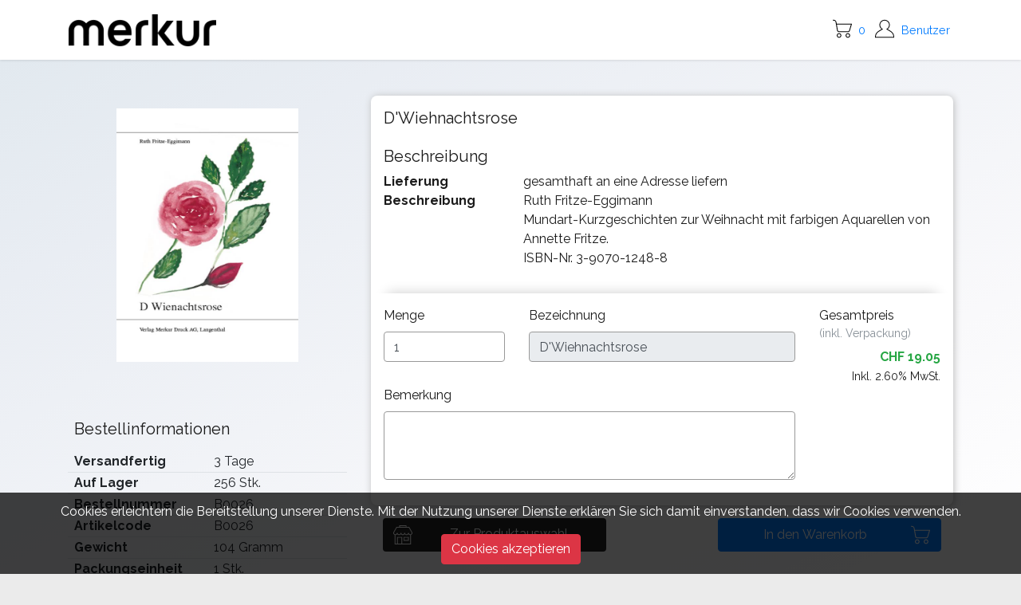

--- FILE ---
content_type: text/html; charset=utf-8
request_url: https://shop.spruenglidruck.ch/ProductDetails/?produktID=ART%7C500044822/d%27wiehnachtsrose
body_size: 28176
content:
<!DOCTYPE html>
<html lang="de">
<head>
    
<meta charset="utf-8">
<meta http-equiv="X-UA-Compatible" content="IE=edge">
<meta name="viewport" content="width=device-width, initial-scale=1">
<meta name="apple-mobile-web-app-capable" content="yes" />
<meta name="apple-mobile-web-app-status-bar-style" content="black" />
<!-- The above 3 meta tags *must* come first in the head; any other head content must come *after* these tags -->
<meta name="description" content="Druckerei-Portal 4">
<meta name="author" content="Printplus AG">
<title>D&#39;Wiehnachtsrose – merkur medien ag</title>


<!-- Favicon Configurations -->
  <link rel="apple-touch-icon" sizes="180x180" href="/Images/merkur medien ag/_Favicon/apple-touch-icon.png">
  <link rel="icon" type="image/png" sizes="32x32" href="/Images/merkur medien ag/_Favicon/favicon-32x32.png">
  <link rel="icon" type="image/png" sizes="16x16" href="/Images/merkur medien ag/_Favicon/favicon-16x16.png">
  <link rel="manifest" href="/Images/merkur medien ag/_Favicon/site.webmanifest">
  <link rel="mask-icon" href="/Images/merkur medien ag/_Favicon/safari-pinned-tab.svg" color="rgba(0,95,171,1)">
  <link rel="shortcut icon" href="/Images/merkur medien ag/_Favicon/favicon.ico">
  <meta name="msapplication-TileColor" content="rgba(0,95,171,1)">
  <meta name="msapplication-config" content="/Images/merkur medien ag/_Favicon/browserconfig.xml">
  <meta name="theme-color" content="#ffffff">



<style>
        html {
              background-color: rgba(235,235,235,1);
              color: rgba(26,26,26,1); }
              html body {
                background-color: rgba(235,235,235,1);
                color: rgba(26,26,26,1); }
                html body .container-title {
                  background-color: rgba(255,255,255,0);
                  color: rgba(26,26,26,1); }
                  html body .container-title nav.breadcrumb {
                    color: rgba(26,26,26,1); }
                    html body .container-title nav.breadcrumb a {
                      color: rgba(26,26,26,1); }
                html body .container-bg {
                  background-color: rgba(255,255,255,0); }
                html body .content-bg {
                  background-color: rgba(255,255,255,1); }

            header {
              background-color: rgba(255,255,255,1);
              color: rgba(26,26,26,1); }
              header .navbar-nav .nav-item.active {
                background-color: rgba(240,240,240,1); }

            footer {
              background-color: rgba(38,38,38,1);
              color: rgba(129,129,129,1); }

            .bg-navbar-collapse {
              background-color: rgba(89,89,89,1) !important;
              color: rgba(255,255,255,1) !important; }
              .bg-navbar-collapse a.nav-link {
                color: rgba(255,255,255,1) !important; }

            .bg-navbar-collapse .nav-item.active a.nav-link {
              color: rgba(0,95,171,1) !important; }

</style>


<link href="/Content/site?v=BRq7CqS7Pl5CJ5CElxBXKG9Kd5k35rd0Yv2eZK6odKc1" rel="stylesheet"/>




<link href="/Styles/_basic.css" rel="stylesheet"/>
<link href="https://fonts.googleapis.com/css?family=Hind:300,400,700|Raleway:300,400,700&display=swap" rel="stylesheet">
 




</head>
<body data-spy="scroll" data-target="#sidebar-navigation" data-offset="0">
    <header class="fixed-md-top">
        
<div id="cookie-alert" class="mdg-cookie alert alert-warning rounded-0 mb-0 text-center d-none">
    <p>Cookies erleichtern die Bereitstellung unserer Dienste. Mit der Nutzung unserer Dienste erklären Sie sich damit einverstanden, dass wir Cookies verwenden.</p>
        <a id="accept-cookies" class="btn btn-danger" href="#">Cookies akzeptieren</a>
</div>
<nav class="mdg-navbar navbar-light py-0 container">
    
    <div class="mdg-logo">
    <a href="/">
        <img src="/Images/Spr&#252;ngli Druck/logo.png" class="px-0 py-3" alt="Druckerei-Portal 4">
    </a>
</div>
    <div class="d-flex w-100 py-2 d-flex justify-content-between justify-content-sm-end">
        
        <div class="info-section d-flex flex-column flex-md-row">
            <ul class="navbar-nav flex-row justify-content-between">


                                                <li class="nav-link"><a href="/ShoppingCart"><img alt="warenkorb" class="img-icon" src="/Images/Grundkonfiguration/dp_warenkorb.svg" title="Warenkorb" /><span class="badge badge-pill badge-dark">0</span></a></li>

                <li class="nav-link"><a href="/Home/Login"><img alt="anmelden" class="img-icon" src="/Images/Grundkonfiguration/dp_benutzer.svg" /><span class="badge badge-pill badge-dark">Benutzer</span></a></li>



            </ul>

            

        </div>
    </div>
</nav>
    </header>
    <div class="mdg-content container">
        <div class="row">
        <div class="col-12">
            
            <div class="row container-title d-flex justify-content-between py-2">
                    


    <div class="d-flex flex-nowrap">
            <nav class="text-md-right breadcrumb bg-transparent rounded-0 m-0 p-0">
<a class="breadcrumb-item float-none" href="/">Start</a><a class="breadcrumb-item float-none" href="/Product/Start">Produkte</a>                <span class="breadcrumb-item float-none active">D&#39;Wiehnachtsrose</span>
    </nav>

        
    </div>

                     
                    <div class="d-flex mb-3">    
<form action="/Product/Start" class="form-inline my-0 my-lg-0 mdg-search" id="frmProductSearch" method="post">    <div class="form-group">
        
        <div class="input-group">
            <input type="text" class="form-control" id="produktSuche" name="produktSuche" value="" placeholder="Suche" aria-describedby="search" >
            <div class="input-group-append">
                    <button type="submit" class="mdg-search-btn input-group-text" id="search"><img src="/Images/Grundkonfiguration/dp_suche.svg" height="28" width="28"  /></button>
            </div>
        </div>
    </div>
</form>                    </div>                  
            </div>
            <div class="row container-bg shopping-cart">
                <div class="col py-4">
                    <div>
                        





                    </div>
                    <div> 
                        

<form action="/ShoppingCart/PositionAdd" id="frmProductDetail" method="post">    <input type="hidden" name="SelektionsDateiName" value="" />
    <input type="hidden" id="ProduktNr" name="ProduktNr" value="500044822" />
    <input type="hidden" id="PositionsTyp" name="PositionsTyp" value="ART" />
    <input type="hidden" id="RequisitionID" name="RequisitionID" />
    <input type="hidden" id="RequisitionGuid" name="RequisitionGuid" value="aacdd691-e019-43a9-b174-e6ef34aa151b" />
    <input type="hidden" id="cfg_sp" name="cfg_sp" />
    <div class="row container-bg product-detail">
        <section class="col-lg-4 pb-3">
            <div class="nav-sidebar p-0 col-md-6 col-lg-12 Artimg">
                <div class="row">
                    <div class="col-12 ">
                                <a href="#" class="mdg-galerie" data-toggle="modal" data-target="#galleryModal_500044822">
                <div id="pgallery_500044822" class="mdg-galerie carousel slide" data-ride="carousel">

        <div class="carousel-inner" role="listbox">
            <div class="carousel-item active">
            
                <img class="d-block p-2 p-sm-3 carousel-image" src="aacdd691-e019-43a9-b174-e6ef34aa151b.550.image" alt="D&#39;Wiehnachtsrose">
            </div>
        </div>

    </div>

        </a>
        <div class="modal fade" id="galleryModal_500044822" tabindex="-1" role="dialog" aria-hidden="true">
            <div class="modal-dialog" role="document">
                <div class="modal-content">
                        <div id="gModal_500044822" class="mdg-galerie carousel slide" data-ride="carousel">

        <div class="carousel-inner" role="listbox">
            <div class="carousel-item active">
            
                <img class="d-block p-2 p-sm-3 carousel-image" src="aacdd691-e019-43a9-b174-e6ef34aa151b.550.image" alt="D&#39;Wiehnachtsrose">
            </div>
        </div>

    </div>

                </div>
            </div>
        </div>

                    </div>
                </div>
            </div>
<div class="p-2 mt-3 nav-back">

        <nav class="text-md-right breadcrumb bg-transparent rounded-0 m-0 p-0">
    </nav>

</div>
                        <div class="p-2 mt-3 h2">
                            Bestellinformationen
                        </div>
                        <table class="table table-sm">
                            <tr class="flex-column">
                                <td class="font-weight-bold w-50">Versandfertig</td>
                                <td class="w-50">3 Tage</td>
                            </tr>
								<tr class="flex-column">
									<td class="font-weight-bold text-capitalize w-50">auf Lager</td>
									<td class="w-50">256 Stk.</td>
								</tr>
                            								<tr class="flex-column ">
									<td class="font-weight-bold w-50">Bestellnummer</td>
									<td class="w-50">B0026</td>
								</tr>
                            <tr class="flex-column ">
                                <td class="font-weight-bold w-50">Artikelcode</td>
                                <td class="w-50">B0026</td>
                            </tr>
                            <tr class="flex-column ">
                                <td class="font-weight-bold w-50">Gewicht</td>
                                    <td class="w-50">104 Gramm</td>
                            </tr>
                            <tr class="flex-column ">
                                <td class="font-weight-bold w-50">Packungseinheit</td>
                                <td class="w-50">
									1 Stk.
								</td>
                            </tr>
                            <tr class="flex-column ">
                                <td class="font-weight-bold w-50">Mindestmenge</td>
                                <td class="w-50">
									1 Stk.
									
								</td>
                            </tr>
                            <tr class="flex-column ">
                                <td class="font-weight-bold w-50">Maximalmenge</td>
                                <td class="w-50">50 Stk.</td>
                            </tr>
                        </table>
        </section>
        <div class="col-lg-8 pb-3">
            <div class="content-bg p-3 bg-shadow">
                <div class="d-flex justify-content-between">
                    <h1 class="h1">D&#39;Wiehnachtsrose</h1>
                    <div class="d-flex flex-nowrap">
                    </div>
                </div>
                <div class="row">

                    

                    <div class="col-12">
                        <h2 class="h2">Beschreibung</h2>
                        <dl class="product-description mb-0">
                                        <dt class="px-0 col-12 col-md-3 d-inline-block text-truncate">Lieferung</dt>
                                        <dd class="px-0 col-12 col-md-9 d-inline-block">gesamthaft an eine Adresse liefern</dd>
                                        <dt class="px-0 col-12 col-md-3 d-inline-block text-truncate">Beschreibung</dt>
                                        <dd class="px-0 col-12 col-md-9 d-inline-block">Ruth Fritze-Eggimann<br />
Mundart-Kurzgeschichten zur Weihnacht mit farbigen Aquarellen von Annette Fritze.<br />
ISBN-Nr. 3-9070-1248-8</dd>
                        </dl>
                        
                    </div>


                </div>


<div class="row mdg-divider">
    <div class="col-6 col-md-3">
		
    <div class="form-group">
                <label for="Menge">Menge&nbsp;</label>

        <input type="number" class="form-control" id="Menge" name="Menge" placeholder="" value="1" min="1" max="50" step="1" >
    </div>
		
    </div>
        <div class="col-12 col-md-6">
                <div class="form-group">
                <label for="Bezeichnung">Bezeichnung&nbsp;</label>

            <input type="text" class="form-control" id="Bezeichnung" name="Bezeichnung" placeholder="" value="D&#39;Wiehnachtsrose" disabled>

    </div>

        </div>
        <div class="form-group col-md-3 mb-0">
            <div >Gesamtpreis</div>
            <div class="text-muted small">(inkl. Verpackung)</div>
            <div id="Gesamtpreis" class="col-form-label text-success text-md-right font-weight-bold pb-0">
            </div>
            <div class="text-md-right">
 <small>Inkl. 2.60%&nbsp;MwSt.</small>            </div>
			
        </div>
    <div class="col-12 col-md-9">
            <div class="form-group">
                <label class="" for="Bemerkung">Bemerkung&nbsp;</label>

        <textarea  class="form-control" id="Bemerkung" name="Bemerkung" placeholder="" rows="3"></textarea>
    </div>

    </div>
</div>
            </div>

            <div class="col-12">
                <div class="button-section">
                    <div class="d-flex justify-content-between flex-wrap pb-3">
<a class="btn btn-secondary text-white btn-img-product btn-left order-3 order-sm-1" href="/Menu">Zur Produktauswahl</a>                                <input class="btn btn-primary text-white btn-img-next btn-right order-sm-1" type="submit" value="In den Warenkorb" />
                    </div>
                </div>
            </div>
            


        </div>

        


    </div>
</form>

                    </div>
                    <div class="button-section">
                        
                    </div>
                </div>
            </div>
            
        </div>
        </div>
    </div>
<footer id="footer" class="mt-4 footer w-100">
    <div class="mdg-footer container">
    <div class="row">
        <div class="col-md">
                <a href="https://merkurmedien.ch/" target="firma">
                    <h6><img class="img-fluid mb-3" src="/Images/merkur medien/logo_footer.png"  /></h6>
                </a>
                            <p>Gaswerkstrasse 56<br />CH-4900 Langenthal<br />Email: <a href="mailto:info@merkurmedien.ch">info@merkurmedien.ch</a><br />Tel: +41 62 919 15 15<br />Fax: +41 62 919 15 55</p>
                    </div>
                                <div class="col-md">
            <h6>Information</h6>
            <ul>
                    <li>
                        <a href="https://merkurmedien.ch/kontakt/">Kontakt</a>
                    </li>
                                    <li>
                        <a href="/Home/Goto?template=imprint_de">Impressum</a>
                    </li>
                                    <li>
                        <a href="/Home/Goto?template=terms_de">AGB</a>
                    </li>
                                    <li>
                        <a href="/Home/Goto?template=privacy_de">Datenschutz</a>
                    </li>
            </ul>
        </div>
    </div>
</div>


</footer>
    <script src="/Scripts/printplus?v=sReeQkr7Xk4hHB3l_g4n4Ll5bHwglnUCQtsNj8Nl6Uw1"></script>


<script type="text/javascript">


    $(document).ready(function () {
    InitAutocomplete("#produktSuche", "#hfProduct", "/Product/AutoComplete", 2);

    $("#produktSuche").autocomplete("instance")._renderItem = function (ul, item) {
        ul.removeClass("ui-menu ui-widget ui-widget-content");
        ul.addClass("list-group");
        return $("<a href='" + item.link + "' class='mdg-search-item list-group-item list-group-item-action'>")
            .append("<div>" + item.label + "<br><small>" + item.val + "</small></div>")
            .appendTo(ul);
    };

    $("#produktSuche").autocomplete({
        select: function (e, i) {
            var link = i.item.link;
            window.location.href = link;
        }
    });

    // Footer
        ShowMoreLessText("mehr anzeigen", "weniger anzeigen");
        resizeFooter();
    });
    $(window).resize(function () {
        resizeFooter();
        $("#produktSuche").autocomplete("search");
    });

    function resizeFooter() {
        $("#footer").css("height", "auto");
        var footerHeight = $("#footer").outerHeight();
        $("body").css("margin-bottom", footerHeight);
        $("#footer").css("height", footerHeight);
    }

    function AddFavorite(produktNr, positionsTyp) {
        jQuery.ajax({
            type: "POST",
            url: "/Product/FavoriteAdd",
            dataType: "json",
            contentType: "application/json; charset=utf-8",
            data: "{'produktNr':'" + produktNr + "','positionsTyp':'" + positionsTyp + "'}",
            success: function () { }
        });
    }

    function RemoveFavorite(produktNr, positionsTyp) {
        jQuery.ajax({
            type: "POST",
            url: "/Product/FavoriteRemove",
            dataType: "json",
            contentType: "application/json; charset=utf-8",
            data: "{'produktNr':'" + produktNr + "','positionsTyp':'" + positionsTyp + "'}",
            success: function () { }
        });
    }

    function InitFavorite(productInFavorite, produktNr, positionsTyp) {
        if (productInFavorite == "True") {
            $('#lbFavorite').prop('title', 'Aus Favoriten entfernen');
        } else {
            $('#lbFavorite').prop('title', 'Als Favorit hinzufügen');
        }

        $('#cbFavorite').change(function () {
            if ($(this).is(":checked")) {
                $('#lbFavorite').prop('title', 'Aus Favoriten entfernen');
                AddFavorite(produktNr, positionsTyp);
                return;
            }
            $('#lbFavorite').prop('title', 'Als Favorit hinzufügen');
            RemoveFavorite(produktNr, positionsTyp);
        });
    }
</script>



    
    <script type="text/javascript">
        var minMessage = "Bitte beachten Sie die Mindestmenge von {0}.";
        var maxMessage = "Bitte beachten Sie die Maximalmenge von {0}.";
        var stepMessage = "Bitte beachten Sie, dass die Bestellmenge durch {0} teilbar sein muss.";
		var stockMessage = "Diese Menge ist nicht mehr auf Lager";
        var numberMessage = "Sie haben einen ung&#252;ltigen Wert bei Menge eingetragen.";

        var requiredRules = {
            Menge: "Bitte geben Sie eine Bestellmenge ein",
            Web2PrintVivaLayoutRequired: "Dieses Produkt erfordert eine Gestaltung (Web-to-Print).",
            Web2PrintVivaFormRequired: "Es ist noch keine Gestaltung vorhanden",
            Web2PrintVivaDataRequired: "Wir haben f&#252;r dieses Produkt noch keine Gestaltung von Ihnen erhalten.",
            Web2PrintStandardRequired: "Dieses Produkt erfordert eine Gestaltung (Web-to-Print).",
            HochgeladeneDateiErforderlich: "Bitte laden Sie die Druckdaten hoch.",
            MeineDokumenteErforderlich: "Dieses Produkt erfordert ein Dokument aus &#39;Meine Dokumente&#39;"					
        }

        var maxlengthRules = {
            VivaLayoutTemplateDescription: 50, VivaLayoutTemplateFilename: 50
        }

        InitFormValidation("frmProductDetail");
        AddRulesRequired(requiredRules);

        AddRulePattern("VivaLayoutTemplateFilename", "Bitte verwenden Sie nur Buchstaben, Zahlen oder Leerzeichen.", /^[\w_\. ]*\.desd$/);
		
		$(document).scrollTop();
		
            $('#VivaLayoutTemplateFilename, #VivaLayoutTemplateDescription').on('keypress', function (e) {
                if (e.which === 13) {
                    $("#frmProductDetail").validate({});
                    if ($('#VivaLayoutTemplateFilename').valid()) {
;
                    SubmitFormData('frmProductDetail', '/VivaLayout/CopyTemplate')
                    }
                }
            });
			
        $("form").submit(function () {
            $("input[id$='_Menge']").removeAttr("disabled");
        });
			
        function keypressHandler(e) {
            if (e.which == 13) {
                e.preventDefault();
                $(this).blur();
                $("#frmProductDetail").submit();
            }
        }
        $('#frmProductDetail').keypress(keypressHandler);

				
				//alert("Normaler Lagerabruf bis zur max. Bestellmenge möglich");
                AddRuleMinMax("Menge", 1, minMessage, 50, maxMessage, 1, stepMessage, numberMessage);
				
        AddRulesMaxLength(maxlengthRules, "Bitte geben Sie max. {0} Zeichen an");


        $(document).on('change', "input[id$='_Menge']", function() {
                var productNr = $(this).attr("id").split("_")[0];
                var menge = $(this).val();
                $.ajax({
                        dataType: 'json',
                        url: 'GetPrice.produkt?timeStamp=' + new Date().getTime(),
                        method: 'post',
                        data: {
                            Funktion: "BerechneZusatzProduktPreis",
                            ZusatzProduktNr: productNr,
                            Menge: menge
                        },
                        success: function(data) {
                            $("#" + data.ZusatzProduktNr + "_BruttoPreis").text("CHF " + data.BruttoPreis);
                            $("#" + data.ZusatzProduktNr + "_Preis").text("CHF " + data.Preis);
                        }
                    });
            });

        $(document).ready(function() {
            $('#Menge').change().trigger('change');
        });

        $("#frmProductDetail #Menge").change(function() {
            UpdateProductPrice(this);

        });

        function UpdateProductPrice(element) {
            $.ajax({
                type: "POST",
                url: "/Product/GetPrice",
                data: "{ 'amount': '" + $(element).val() + "'}",
                dataType: "json",
                contentType: "application/json; charset=utf-8",
                success: function(response) {
                    $("#Gesamtpreis").text(response.PreisText);
                }
            });
        }

        InitFileUpload("frmProductDetail", "SelektionsDateiName", "prd");




        InitFavorite('False', '500044822', 'ART');

        function SubmitApprovalProduct() {
            SubmitFormData("frmProductDetail", "/Approval/AddProduct?PositionAdd");
        }

        $("#frmProductDetail #Menge1, #Menge2, #Menge3, #Menge4").change(function() {
            var menge1 = $("#Menge1").val();
            if (!menge1 | menge1 === '') {
                menge1 = "0";
            }
            var menge2 = $("#Menge2").val();
            if (!menge2 | menge2 === '') {
                menge2 = "0";
            }
            var menge3 = $("#Menge3").val();
            if (!menge3 | menge3 === '') {
                menge3 = "0";
            }
            var menge4 = $("#Menge4").val();
            if (!menge4 | menge4 === '') {
                menge4 = "0";
            }

            $.ajax(
                {
                    dataType: 'json',
                    url: 'GetQuantity.produkt?timeStamp=' + new Date().getTime(),
                    method: 'post',
                    data: {
                        Funktion: "BerechneBestellmenge",
                        Menge1: menge1,
                        Menge2: menge2,
                        Menge3: menge3,
                        Menge4: menge4
                    },
                    success: function(data) {
                        var menge = $("#Menge");
                        menge.val(data.Menge);
                        UpdateProductPrice(menge);
                        $("#Bezeichnung").val(data.BezeichnungText);
                    }
                });
        });

        $(document).on('change', "input[id$='_Menge1'], input[id$='_Menge2'], input[id$='_Menge3'], input[id$='_Menge4']", function() {
                calculateZusatzProduktQuantity(this);
        });

        function calculateZusatzProduktQuantity(element) {
            var zusatzProduktNr = $(element).attr("id").split("_")[0];
            var menge1 = 0;
            var menge2 = 0;
            var menge3 = 0;
            var menge4 = 0;

            var zMenge1 = $("#" + zusatzProduktNr + "_Menge1");
            if (zMenge1 != null) {
                menge1 = zMenge1.val();
            }

            var zMenge2 = $("#" + zusatzProduktNr + "_Menge2");
            if (zMenge2 != null) {
                menge2 = zMenge2.val();
            }

            var zMenge3 = $("#" + zusatzProduktNr + "_Menge3");
            if (zMenge3 != null) {
                menge3 = zMenge3.val();
            }

            var zMenge4 = $("#" + zusatzProduktNr + "_Menge4");
            if (zMenge4 != null) {
                menge4 = zMenge4.val();
            }

            
            $.ajax(
                {
                    dataType: 'json',
                    url: 'GetQuantity.produkt?timeStamp=' + new Date().getTime(),
                    method: 'post',
                    data: {
                        Funktion: "BerechneZusatzProduktPreis",
                        ZusatzProduktNr: zusatzProduktNr,
                        Menge1: menge1,
                        Menge2: menge2,
                        Menge3: menge3,
                        Menge4: menge4
                    },
                    success: function(data) {
                        var menge = $("#" + data.ZusatzProduktNr + "_Menge");
                        menge.val(data.Menge);
                        $("#" + data.ZusatzProduktNr + "_BruttoPreis").text("CHF " + data.BruttoPreis);
                        $("#" + data.ZusatzProduktNr + "_Preis").text("CHF " + data.Preis);
						$("#" + data.ZusatzProduktNr + "_Bezeichnung").val(data.BezeichnungText);
					}
                });
        }

        $("#frmProductDetail #Menge, #Bezeichnung, #Bemerkung").change(function() {
            RefreshProduct();
        });

        function RefreshProduct() {
            $.ajax({
                type: "POST",
                url: "/Product/RefreshProduct",
                data: $("#frmProductDetail").serialize()
            });
        }


        function MDGSubmitFormData(formId, url) {
            $("form[id=" + formId + "]").attr("action", url);
            $("form[id=" + formId + "]").attr("enctype", "multipart/form-data");
            $("form[id=" + formId + "]").submit();
            document.getElementById("mdg-loading").classList.add("d-block");
        }

        // WARNUNG BEIM VERLASSEN DER SEITE
        var unloadCheck = false;
        window.onbeforeunload = function () {
            if (unloadCheck) {
                // Wert nur für IE; andere Browser verwenden einen eigenen Text
                return "Nicht gespeicherte Änderungen gehen verloren!";
            }
        };
        (function ($) {
            $(document).ready(function () {
                $('form').on('submit', function (ev) {
                    unloadCheck = false;
                    return true;
                });
                $('.btn-primary').on('click', function (ev) {
                    unloadCheck = false;
                    return true;
                });

                // Wenn Eingaben getätigt wurden, Hinweis zeigen
                $('input,select,textarea').change(function () {
                    if ($('form').length > 0) unloadCheck = true;
                });

                // Wenn es ein Web2Print Produkt ist, Hinweis zeigen
            });
        })(jQuery);

    </script>

</body>
</html>


--- FILE ---
content_type: text/html; charset=utf-8
request_url: https://shop.spruenglidruck.ch/Product/RefreshProduct
body_size: 28173
content:
<!DOCTYPE html>
<html lang="de">
<head>
    
<meta charset="utf-8">
<meta http-equiv="X-UA-Compatible" content="IE=edge">
<meta name="viewport" content="width=device-width, initial-scale=1">
<meta name="apple-mobile-web-app-capable" content="yes" />
<meta name="apple-mobile-web-app-status-bar-style" content="black" />
<!-- The above 3 meta tags *must* come first in the head; any other head content must come *after* these tags -->
<meta name="description" content="Druckerei-Portal 4">
<meta name="author" content="Printplus AG">
<title>D&#39;Wiehnachtsrose – merkur medien ag</title>


<!-- Favicon Configurations -->
  <link rel="apple-touch-icon" sizes="180x180" href="/Images/merkur medien ag/_Favicon/apple-touch-icon.png">
  <link rel="icon" type="image/png" sizes="32x32" href="/Images/merkur medien ag/_Favicon/favicon-32x32.png">
  <link rel="icon" type="image/png" sizes="16x16" href="/Images/merkur medien ag/_Favicon/favicon-16x16.png">
  <link rel="manifest" href="/Images/merkur medien ag/_Favicon/site.webmanifest">
  <link rel="mask-icon" href="/Images/merkur medien ag/_Favicon/safari-pinned-tab.svg" color="rgba(0,95,171,1)">
  <link rel="shortcut icon" href="/Images/merkur medien ag/_Favicon/favicon.ico">
  <meta name="msapplication-TileColor" content="rgba(0,95,171,1)">
  <meta name="msapplication-config" content="/Images/merkur medien ag/_Favicon/browserconfig.xml">
  <meta name="theme-color" content="#ffffff">



<style>
        html {
              background-color: rgba(235,235,235,1);
              color: rgba(26,26,26,1); }
              html body {
                background-color: rgba(235,235,235,1);
                color: rgba(26,26,26,1); }
                html body .container-title {
                  background-color: rgba(255,255,255,0);
                  color: rgba(26,26,26,1); }
                  html body .container-title nav.breadcrumb {
                    color: rgba(26,26,26,1); }
                    html body .container-title nav.breadcrumb a {
                      color: rgba(26,26,26,1); }
                html body .container-bg {
                  background-color: rgba(255,255,255,0); }
                html body .content-bg {
                  background-color: rgba(255,255,255,1); }

            header {
              background-color: rgba(255,255,255,1);
              color: rgba(26,26,26,1); }
              header .navbar-nav .nav-item.active {
                background-color: rgba(240,240,240,1); }

            footer {
              background-color: rgba(38,38,38,1);
              color: rgba(129,129,129,1); }

            .bg-navbar-collapse {
              background-color: rgba(89,89,89,1) !important;
              color: rgba(255,255,255,1) !important; }
              .bg-navbar-collapse a.nav-link {
                color: rgba(255,255,255,1) !important; }

            .bg-navbar-collapse .nav-item.active a.nav-link {
              color: rgba(0,95,171,1) !important; }

</style>


<link href="/Content/site?v=BRq7CqS7Pl5CJ5CElxBXKG9Kd5k35rd0Yv2eZK6odKc1" rel="stylesheet"/>




<link href="/Styles/_basic.css" rel="stylesheet"/>
<link href="https://fonts.googleapis.com/css?family=Hind:300,400,700|Raleway:300,400,700&display=swap" rel="stylesheet">
 




</head>
<body data-spy="scroll" data-target="#sidebar-navigation" data-offset="0">
    <header class="fixed-md-top">
        
<div id="cookie-alert" class="mdg-cookie alert alert-warning rounded-0 mb-0 text-center d-none">
    <p>Cookies erleichtern die Bereitstellung unserer Dienste. Mit der Nutzung unserer Dienste erklären Sie sich damit einverstanden, dass wir Cookies verwenden.</p>
        <a id="accept-cookies" class="btn btn-danger" href="#">Cookies akzeptieren</a>
</div>
<nav class="mdg-navbar navbar-light py-0 container">
    
    <div class="mdg-logo">
    <a href="/">
        <img src="/Images/Spr&#252;ngli Druck/logo.png" class="px-0 py-3" alt="Druckerei-Portal 4">
    </a>
</div>
    <div class="d-flex w-100 py-2 d-flex justify-content-between justify-content-sm-end">
        
        <div class="info-section d-flex flex-column flex-md-row">
            <ul class="navbar-nav flex-row justify-content-between">


                                                <li class="nav-link"><a href="/ShoppingCart"><img alt="warenkorb" class="img-icon" src="/Images/Grundkonfiguration/dp_warenkorb.svg" title="Warenkorb" /><span class="badge badge-pill badge-dark">0</span></a></li>

                <li class="nav-link"><a href="/Home/Login"><img alt="anmelden" class="img-icon" src="/Images/Grundkonfiguration/dp_benutzer.svg" /><span class="badge badge-pill badge-dark">Benutzer</span></a></li>



            </ul>

            

        </div>
    </div>
</nav>
    </header>
    <div class="mdg-content container">
        <div class="row">
        <div class="col-12">
            
            <div class="row container-title d-flex justify-content-between py-2">
                    


    <div class="d-flex flex-nowrap">
            <nav class="text-md-right breadcrumb bg-transparent rounded-0 m-0 p-0">
<a class="breadcrumb-item float-none" href="/">Start</a><a class="breadcrumb-item float-none" href="/Product/Start">Produkte</a>                <span class="breadcrumb-item float-none active">D&#39;Wiehnachtsrose</span>
    </nav>

        
    </div>

                     
                    <div class="d-flex mb-3">    
<form action="/Product/Start" class="form-inline my-0 my-lg-0 mdg-search" id="frmProductSearch" method="post">    <div class="form-group">
        
        <div class="input-group">
            <input type="text" class="form-control" id="produktSuche" name="produktSuche" value="" placeholder="Suche" aria-describedby="search" >
            <div class="input-group-append">
                    <button type="submit" class="mdg-search-btn input-group-text" id="search"><img src="/Images/Grundkonfiguration/dp_suche.svg" height="28" width="28"  /></button>
            </div>
        </div>
    </div>
</form>                    </div>                  
            </div>
            <div class="row container-bg shopping-cart">
                <div class="col py-4">
                    <div>
                        





                    </div>
                    <div> 
                        

<form action="/ShoppingCart/PositionAdd" id="frmProductDetail" method="post">    <input type="hidden" name="SelektionsDateiName" value="" />
    <input type="hidden" id="ProduktNr" name="ProduktNr" value="500044822" />
    <input type="hidden" id="PositionsTyp" name="PositionsTyp" value="ART" />
    <input type="hidden" id="RequisitionID" name="RequisitionID" />
    <input type="hidden" id="RequisitionGuid" name="RequisitionGuid" value="aacdd691-e019-43a9-b174-e6ef34aa151b" />
    <input type="hidden" id="cfg_sp" name="cfg_sp" />
    <div class="row container-bg product-detail">
        <section class="col-lg-4 pb-3">
            <div class="nav-sidebar p-0 col-md-6 col-lg-12 Artimg">
                <div class="row">
                    <div class="col-12 ">
                                <a href="#" class="mdg-galerie" data-toggle="modal" data-target="#galleryModal_500044822">
                <div id="pgallery_500044822" class="mdg-galerie carousel slide" data-ride="carousel">

        <div class="carousel-inner" role="listbox">
            <div class="carousel-item active">
            
                <img class="d-block p-2 p-sm-3 carousel-image" src="aacdd691-e019-43a9-b174-e6ef34aa151b.550.image" alt="D&#39;Wiehnachtsrose">
            </div>
        </div>

    </div>

        </a>
        <div class="modal fade" id="galleryModal_500044822" tabindex="-1" role="dialog" aria-hidden="true">
            <div class="modal-dialog" role="document">
                <div class="modal-content">
                        <div id="gModal_500044822" class="mdg-galerie carousel slide" data-ride="carousel">

        <div class="carousel-inner" role="listbox">
            <div class="carousel-item active">
            
                <img class="d-block p-2 p-sm-3 carousel-image" src="aacdd691-e019-43a9-b174-e6ef34aa151b.550.image" alt="D&#39;Wiehnachtsrose">
            </div>
        </div>

    </div>

                </div>
            </div>
        </div>

                    </div>
                </div>
            </div>
<div class="p-2 mt-3 nav-back">

        <nav class="text-md-right breadcrumb bg-transparent rounded-0 m-0 p-0">
    </nav>

</div>
                        <div class="p-2 mt-3 h2">
                            Bestellinformationen
                        </div>
                        <table class="table table-sm">
                            <tr class="flex-column">
                                <td class="font-weight-bold w-50">Versandfertig</td>
                                <td class="w-50">3 Tage</td>
                            </tr>
								<tr class="flex-column">
									<td class="font-weight-bold text-capitalize w-50">auf Lager</td>
									<td class="w-50">256 Stk.</td>
								</tr>
                            								<tr class="flex-column ">
									<td class="font-weight-bold w-50">Bestellnummer</td>
									<td class="w-50">B0026</td>
								</tr>
                            <tr class="flex-column ">
                                <td class="font-weight-bold w-50">Artikelcode</td>
                                <td class="w-50">B0026</td>
                            </tr>
                            <tr class="flex-column ">
                                <td class="font-weight-bold w-50">Gewicht</td>
                                    <td class="w-50">104 Gramm</td>
                            </tr>
                            <tr class="flex-column ">
                                <td class="font-weight-bold w-50">Packungseinheit</td>
                                <td class="w-50">
									1 Stk.
								</td>
                            </tr>
                            <tr class="flex-column ">
                                <td class="font-weight-bold w-50">Mindestmenge</td>
                                <td class="w-50">
									1 Stk.
									
								</td>
                            </tr>
                            <tr class="flex-column ">
                                <td class="font-weight-bold w-50">Maximalmenge</td>
                                <td class="w-50">50 Stk.</td>
                            </tr>
                        </table>
        </section>
        <div class="col-lg-8 pb-3">
            <div class="content-bg p-3 bg-shadow">
                <div class="d-flex justify-content-between">
                    <h1 class="h1">D&#39;Wiehnachtsrose</h1>
                    <div class="d-flex flex-nowrap">
                    </div>
                </div>
                <div class="row">

                    

                    <div class="col-12">
                        <h2 class="h2">Beschreibung</h2>
                        <dl class="product-description mb-0">
                                        <dt class="px-0 col-12 col-md-3 d-inline-block text-truncate">Lieferung</dt>
                                        <dd class="px-0 col-12 col-md-9 d-inline-block">gesamthaft an eine Adresse liefern</dd>
                                        <dt class="px-0 col-12 col-md-3 d-inline-block text-truncate">Beschreibung</dt>
                                        <dd class="px-0 col-12 col-md-9 d-inline-block">Ruth Fritze-Eggimann<br />
Mundart-Kurzgeschichten zur Weihnacht mit farbigen Aquarellen von Annette Fritze.<br />
ISBN-Nr. 3-9070-1248-8</dd>
                        </dl>
                        
                    </div>


                </div>


<div class="row mdg-divider">
    <div class="col-6 col-md-3">
		
    <div class="form-group">
                <label for="Menge">Menge&nbsp;</label>

        <input type="number" class="form-control" id="Menge" name="Menge" placeholder="" value="1" min="1" max="50" step="1" >
    </div>
		
    </div>
        <div class="col-12 col-md-6">
                <div class="form-group">
                <label for="Bezeichnung">Bezeichnung&nbsp;</label>

            <input type="text" class="form-control" id="Bezeichnung" name="Bezeichnung" placeholder="" value="D&#39;Wiehnachtsrose" disabled>

    </div>

        </div>
        <div class="form-group col-md-3 mb-0">
            <div >Gesamtpreis</div>
            <div class="text-muted small">(inkl. Verpackung)</div>
            <div id="Gesamtpreis" class="col-form-label text-success text-md-right font-weight-bold pb-0">
            </div>
            <div class="text-md-right">
 <small>Inkl. 2.60%&nbsp;MwSt.</small>            </div>
			
        </div>
    <div class="col-12 col-md-9">
            <div class="form-group">
                <label class="" for="Bemerkung">Bemerkung&nbsp;</label>

        <textarea  class="form-control" id="Bemerkung" name="Bemerkung" placeholder="" rows="3"></textarea>
    </div>

    </div>
</div>
            </div>

            <div class="col-12">
                <div class="button-section">
                    <div class="d-flex justify-content-between flex-wrap pb-3">
<a class="btn btn-secondary text-white btn-img-product btn-left order-3 order-sm-1" href="/Menu">Zur Produktauswahl</a>                                <input class="btn btn-primary text-white btn-img-next btn-right order-sm-1" type="submit" value="In den Warenkorb" />
                    </div>
                </div>
            </div>
            


        </div>

        


    </div>
</form>

                    </div>
                    <div class="button-section">
                        
                    </div>
                </div>
            </div>
            
        </div>
        </div>
    </div>
<footer id="footer" class="mt-4 footer w-100">
    <div class="mdg-footer container">
    <div class="row">
        <div class="col-md">
                <a href="https://merkurmedien.ch/" target="firma">
                    <h6><img class="img-fluid mb-3" src="/Images/merkur medien/logo_footer.png"  /></h6>
                </a>
                            <p>Gaswerkstrasse 56<br />CH-4900 Langenthal<br />Email: <a href="mailto:info@merkurmedien.ch">info@merkurmedien.ch</a><br />Tel: +41 62 919 15 15<br />Fax: +41 62 919 15 55</p>
                    </div>
                                <div class="col-md">
            <h6>Information</h6>
            <ul>
                    <li>
                        <a href="https://merkurmedien.ch/kontakt/">Kontakt</a>
                    </li>
                                    <li>
                        <a href="/Home/Goto?template=imprint_de">Impressum</a>
                    </li>
                                    <li>
                        <a href="/Home/Goto?template=terms_de">AGB</a>
                    </li>
                                    <li>
                        <a href="/Home/Goto?template=privacy_de">Datenschutz</a>
                    </li>
            </ul>
        </div>
    </div>
</div>


</footer>
    <script src="/Scripts/printplus?v=sReeQkr7Xk4hHB3l_g4n4Ll5bHwglnUCQtsNj8Nl6Uw1"></script>


<script type="text/javascript">


    $(document).ready(function () {
    InitAutocomplete("#produktSuche", "#hfProduct", "/Product/AutoComplete", 2);

    $("#produktSuche").autocomplete("instance")._renderItem = function (ul, item) {
        ul.removeClass("ui-menu ui-widget ui-widget-content");
        ul.addClass("list-group");
        return $("<a href='" + item.link + "' class='mdg-search-item list-group-item list-group-item-action'>")
            .append("<div>" + item.label + "<br><small>" + item.val + "</small></div>")
            .appendTo(ul);
    };

    $("#produktSuche").autocomplete({
        select: function (e, i) {
            var link = i.item.link;
            window.location.href = link;
        }
    });

    // Footer
        ShowMoreLessText("mehr anzeigen", "weniger anzeigen");
        resizeFooter();
    });
    $(window).resize(function () {
        resizeFooter();
        $("#produktSuche").autocomplete("search");
    });

    function resizeFooter() {
        $("#footer").css("height", "auto");
        var footerHeight = $("#footer").outerHeight();
        $("body").css("margin-bottom", footerHeight);
        $("#footer").css("height", footerHeight);
    }

    function AddFavorite(produktNr, positionsTyp) {
        jQuery.ajax({
            type: "POST",
            url: "/Product/FavoriteAdd",
            dataType: "json",
            contentType: "application/json; charset=utf-8",
            data: "{'produktNr':'" + produktNr + "','positionsTyp':'" + positionsTyp + "'}",
            success: function () { }
        });
    }

    function RemoveFavorite(produktNr, positionsTyp) {
        jQuery.ajax({
            type: "POST",
            url: "/Product/FavoriteRemove",
            dataType: "json",
            contentType: "application/json; charset=utf-8",
            data: "{'produktNr':'" + produktNr + "','positionsTyp':'" + positionsTyp + "'}",
            success: function () { }
        });
    }

    function InitFavorite(productInFavorite, produktNr, positionsTyp) {
        if (productInFavorite == "True") {
            $('#lbFavorite').prop('title', 'Aus Favoriten entfernen');
        } else {
            $('#lbFavorite').prop('title', 'Als Favorit hinzufügen');
        }

        $('#cbFavorite').change(function () {
            if ($(this).is(":checked")) {
                $('#lbFavorite').prop('title', 'Aus Favoriten entfernen');
                AddFavorite(produktNr, positionsTyp);
                return;
            }
            $('#lbFavorite').prop('title', 'Als Favorit hinzufügen');
            RemoveFavorite(produktNr, positionsTyp);
        });
    }
</script>



    
    <script type="text/javascript">
        var minMessage = "Bitte beachten Sie die Mindestmenge von {0}.";
        var maxMessage = "Bitte beachten Sie die Maximalmenge von {0}.";
        var stepMessage = "Bitte beachten Sie, dass die Bestellmenge durch {0} teilbar sein muss.";
		var stockMessage = "Diese Menge ist nicht mehr auf Lager";
        var numberMessage = "Sie haben einen ung&#252;ltigen Wert bei Menge eingetragen.";

        var requiredRules = {
            Menge: "Bitte geben Sie eine Bestellmenge ein",
            Web2PrintVivaLayoutRequired: "Dieses Produkt erfordert eine Gestaltung (Web-to-Print).",
            Web2PrintVivaFormRequired: "Es ist noch keine Gestaltung vorhanden",
            Web2PrintVivaDataRequired: "Wir haben f&#252;r dieses Produkt noch keine Gestaltung von Ihnen erhalten.",
            Web2PrintStandardRequired: "Dieses Produkt erfordert eine Gestaltung (Web-to-Print).",
            HochgeladeneDateiErforderlich: "Bitte laden Sie die Druckdaten hoch.",
            MeineDokumenteErforderlich: "Dieses Produkt erfordert ein Dokument aus &#39;Meine Dokumente&#39;"					
        }

        var maxlengthRules = {
            VivaLayoutTemplateDescription: 50, VivaLayoutTemplateFilename: 50
        }

        InitFormValidation("frmProductDetail");
        AddRulesRequired(requiredRules);

        AddRulePattern("VivaLayoutTemplateFilename", "Bitte verwenden Sie nur Buchstaben, Zahlen oder Leerzeichen.", /^[\w_\. ]*\.desd$/);
		
		$(document).scrollTop();
		
            $('#VivaLayoutTemplateFilename, #VivaLayoutTemplateDescription').on('keypress', function (e) {
                if (e.which === 13) {
                    $("#frmProductDetail").validate({});
                    if ($('#VivaLayoutTemplateFilename').valid()) {
;
                    SubmitFormData('frmProductDetail', '/VivaLayout/CopyTemplate')
                    }
                }
            });
			
        $("form").submit(function () {
            $("input[id$='_Menge']").removeAttr("disabled");
        });
			
        function keypressHandler(e) {
            if (e.which == 13) {
                e.preventDefault();
                $(this).blur();
                $("#frmProductDetail").submit();
            }
        }
        $('#frmProductDetail').keypress(keypressHandler);

				
				//alert("Normaler Lagerabruf bis zur max. Bestellmenge möglich");
                AddRuleMinMax("Menge", 1, minMessage, 50, maxMessage, 1, stepMessage, numberMessage);
				
        AddRulesMaxLength(maxlengthRules, "Bitte geben Sie max. {0} Zeichen an");


        $(document).on('change', "input[id$='_Menge']", function() {
                var productNr = $(this).attr("id").split("_")[0];
                var menge = $(this).val();
                $.ajax({
                        dataType: 'json',
                        url: 'GetPrice.produkt?timeStamp=' + new Date().getTime(),
                        method: 'post',
                        data: {
                            Funktion: "BerechneZusatzProduktPreis",
                            ZusatzProduktNr: productNr,
                            Menge: menge
                        },
                        success: function(data) {
                            $("#" + data.ZusatzProduktNr + "_BruttoPreis").text("CHF " + data.BruttoPreis);
                            $("#" + data.ZusatzProduktNr + "_Preis").text("CHF " + data.Preis);
                        }
                    });
            });

        $(document).ready(function() {
            $('#Menge').change().trigger('change');
        });

        $("#frmProductDetail #Menge").change(function() {
            UpdateProductPrice(this);

        });

        function UpdateProductPrice(element) {
            $.ajax({
                type: "POST",
                url: "/Product/GetPrice",
                data: "{ 'amount': '" + $(element).val() + "'}",
                dataType: "json",
                contentType: "application/json; charset=utf-8",
                success: function(response) {
                    $("#Gesamtpreis").text(response.PreisText);
                }
            });
        }

        InitFileUpload("frmProductDetail", "SelektionsDateiName", "prd");




        InitFavorite('False', '500044822', 'ART');

        function SubmitApprovalProduct() {
            SubmitFormData("frmProductDetail", "/Approval/AddProduct?PositionAdd");
        }

        $("#frmProductDetail #Menge1, #Menge2, #Menge3, #Menge4").change(function() {
            var menge1 = $("#Menge1").val();
            if (!menge1 | menge1 === '') {
                menge1 = "0";
            }
            var menge2 = $("#Menge2").val();
            if (!menge2 | menge2 === '') {
                menge2 = "0";
            }
            var menge3 = $("#Menge3").val();
            if (!menge3 | menge3 === '') {
                menge3 = "0";
            }
            var menge4 = $("#Menge4").val();
            if (!menge4 | menge4 === '') {
                menge4 = "0";
            }

            $.ajax(
                {
                    dataType: 'json',
                    url: 'GetQuantity.produkt?timeStamp=' + new Date().getTime(),
                    method: 'post',
                    data: {
                        Funktion: "BerechneBestellmenge",
                        Menge1: menge1,
                        Menge2: menge2,
                        Menge3: menge3,
                        Menge4: menge4
                    },
                    success: function(data) {
                        var menge = $("#Menge");
                        menge.val(data.Menge);
                        UpdateProductPrice(menge);
                        $("#Bezeichnung").val(data.BezeichnungText);
                    }
                });
        });

        $(document).on('change', "input[id$='_Menge1'], input[id$='_Menge2'], input[id$='_Menge3'], input[id$='_Menge4']", function() {
                calculateZusatzProduktQuantity(this);
        });

        function calculateZusatzProduktQuantity(element) {
            var zusatzProduktNr = $(element).attr("id").split("_")[0];
            var menge1 = 0;
            var menge2 = 0;
            var menge3 = 0;
            var menge4 = 0;

            var zMenge1 = $("#" + zusatzProduktNr + "_Menge1");
            if (zMenge1 != null) {
                menge1 = zMenge1.val();
            }

            var zMenge2 = $("#" + zusatzProduktNr + "_Menge2");
            if (zMenge2 != null) {
                menge2 = zMenge2.val();
            }

            var zMenge3 = $("#" + zusatzProduktNr + "_Menge3");
            if (zMenge3 != null) {
                menge3 = zMenge3.val();
            }

            var zMenge4 = $("#" + zusatzProduktNr + "_Menge4");
            if (zMenge4 != null) {
                menge4 = zMenge4.val();
            }

            
            $.ajax(
                {
                    dataType: 'json',
                    url: 'GetQuantity.produkt?timeStamp=' + new Date().getTime(),
                    method: 'post',
                    data: {
                        Funktion: "BerechneZusatzProduktPreis",
                        ZusatzProduktNr: zusatzProduktNr,
                        Menge1: menge1,
                        Menge2: menge2,
                        Menge3: menge3,
                        Menge4: menge4
                    },
                    success: function(data) {
                        var menge = $("#" + data.ZusatzProduktNr + "_Menge");
                        menge.val(data.Menge);
                        $("#" + data.ZusatzProduktNr + "_BruttoPreis").text("CHF " + data.BruttoPreis);
                        $("#" + data.ZusatzProduktNr + "_Preis").text("CHF " + data.Preis);
						$("#" + data.ZusatzProduktNr + "_Bezeichnung").val(data.BezeichnungText);
					}
                });
        }

        $("#frmProductDetail #Menge, #Bezeichnung, #Bemerkung").change(function() {
            RefreshProduct();
        });

        function RefreshProduct() {
            $.ajax({
                type: "POST",
                url: "/Product/RefreshProduct",
                data: $("#frmProductDetail").serialize()
            });
        }


        function MDGSubmitFormData(formId, url) {
            $("form[id=" + formId + "]").attr("action", url);
            $("form[id=" + formId + "]").attr("enctype", "multipart/form-data");
            $("form[id=" + formId + "]").submit();
            document.getElementById("mdg-loading").classList.add("d-block");
        }

        // WARNUNG BEIM VERLASSEN DER SEITE
        var unloadCheck = false;
        window.onbeforeunload = function () {
            if (unloadCheck) {
                // Wert nur für IE; andere Browser verwenden einen eigenen Text
                return "Nicht gespeicherte Änderungen gehen verloren!";
            }
        };
        (function ($) {
            $(document).ready(function () {
                $('form').on('submit', function (ev) {
                    unloadCheck = false;
                    return true;
                });
                $('.btn-primary').on('click', function (ev) {
                    unloadCheck = false;
                    return true;
                });

                // Wenn Eingaben getätigt wurden, Hinweis zeigen
                $('input,select,textarea').change(function () {
                    if ($('form').length > 0) unloadCheck = true;
                });

                // Wenn es ein Web2Print Produkt ist, Hinweis zeigen
            });
        })(jQuery);

    </script>

</body>
</html>


--- FILE ---
content_type: text/html; charset=utf-8
request_url: https://shop.spruenglidruck.ch/Product/RefreshProduct
body_size: 28150
content:
<!DOCTYPE html>
<html lang="de">
<head>
    
<meta charset="utf-8">
<meta http-equiv="X-UA-Compatible" content="IE=edge">
<meta name="viewport" content="width=device-width, initial-scale=1">
<meta name="apple-mobile-web-app-capable" content="yes" />
<meta name="apple-mobile-web-app-status-bar-style" content="black" />
<!-- The above 3 meta tags *must* come first in the head; any other head content must come *after* these tags -->
<meta name="description" content="Druckerei-Portal 4">
<meta name="author" content="Printplus AG">
<title>D&#39;Wiehnachtsrose – merkur medien ag</title>


<!-- Favicon Configurations -->
  <link rel="apple-touch-icon" sizes="180x180" href="/Images/merkur medien ag/_Favicon/apple-touch-icon.png">
  <link rel="icon" type="image/png" sizes="32x32" href="/Images/merkur medien ag/_Favicon/favicon-32x32.png">
  <link rel="icon" type="image/png" sizes="16x16" href="/Images/merkur medien ag/_Favicon/favicon-16x16.png">
  <link rel="manifest" href="/Images/merkur medien ag/_Favicon/site.webmanifest">
  <link rel="mask-icon" href="/Images/merkur medien ag/_Favicon/safari-pinned-tab.svg" color="rgba(0,95,171,1)">
  <link rel="shortcut icon" href="/Images/merkur medien ag/_Favicon/favicon.ico">
  <meta name="msapplication-TileColor" content="rgba(0,95,171,1)">
  <meta name="msapplication-config" content="/Images/merkur medien ag/_Favicon/browserconfig.xml">
  <meta name="theme-color" content="#ffffff">



<style>
        html {
              background-color: rgba(235,235,235,1);
              color: rgba(26,26,26,1); }
              html body {
                background-color: rgba(235,235,235,1);
                color: rgba(26,26,26,1); }
                html body .container-title {
                  background-color: rgba(255,255,255,0);
                  color: rgba(26,26,26,1); }
                  html body .container-title nav.breadcrumb {
                    color: rgba(26,26,26,1); }
                    html body .container-title nav.breadcrumb a {
                      color: rgba(26,26,26,1); }
                html body .container-bg {
                  background-color: rgba(255,255,255,0); }
                html body .content-bg {
                  background-color: rgba(255,255,255,1); }

            header {
              background-color: rgba(255,255,255,1);
              color: rgba(26,26,26,1); }
              header .navbar-nav .nav-item.active {
                background-color: rgba(240,240,240,1); }

            footer {
              background-color: rgba(38,38,38,1);
              color: rgba(129,129,129,1); }

            .bg-navbar-collapse {
              background-color: rgba(89,89,89,1) !important;
              color: rgba(255,255,255,1) !important; }
              .bg-navbar-collapse a.nav-link {
                color: rgba(255,255,255,1) !important; }

            .bg-navbar-collapse .nav-item.active a.nav-link {
              color: rgba(0,95,171,1) !important; }

</style>


<link href="/Content/site?v=BRq7CqS7Pl5CJ5CElxBXKG9Kd5k35rd0Yv2eZK6odKc1" rel="stylesheet"/>




<link href="/Styles/_basic.css" rel="stylesheet"/>
<link href="https://fonts.googleapis.com/css?family=Hind:300,400,700|Raleway:300,400,700&display=swap" rel="stylesheet">
 




</head>
<body data-spy="scroll" data-target="#sidebar-navigation" data-offset="0">
    <header class="fixed-md-top">
        
<div id="cookie-alert" class="mdg-cookie alert alert-warning rounded-0 mb-0 text-center d-none">
    <p>Cookies erleichtern die Bereitstellung unserer Dienste. Mit der Nutzung unserer Dienste erklären Sie sich damit einverstanden, dass wir Cookies verwenden.</p>
        <a id="accept-cookies" class="btn btn-danger" href="#">Cookies akzeptieren</a>
</div>
<nav class="mdg-navbar navbar-light py-0 container">
    
    <div class="mdg-logo">
    <a href="/">
        <img src="/Images/Spr&#252;ngli Druck/logo.png" class="px-0 py-3" alt="Druckerei-Portal 4">
    </a>
</div>
    <div class="d-flex w-100 py-2 d-flex justify-content-between justify-content-sm-end">
        
        <div class="info-section d-flex flex-column flex-md-row">
            <ul class="navbar-nav flex-row justify-content-between">


                                                <li class="nav-link"><a href="/ShoppingCart"><img alt="warenkorb" class="img-icon" src="/Images/Grundkonfiguration/dp_warenkorb.svg" title="Warenkorb" /><span class="badge badge-pill badge-dark">0</span></a></li>

                <li class="nav-link"><a href="/Home/Login"><img alt="anmelden" class="img-icon" src="/Images/Grundkonfiguration/dp_benutzer.svg" /><span class="badge badge-pill badge-dark">Benutzer</span></a></li>



            </ul>

            

        </div>
    </div>
</nav>
    </header>
    <div class="mdg-content container">
        <div class="row">
        <div class="col-12">
            
            <div class="row container-title d-flex justify-content-between py-2">
                    


    <div class="d-flex flex-nowrap">
            <nav class="text-md-right breadcrumb bg-transparent rounded-0 m-0 p-0">
<a class="breadcrumb-item float-none" href="/">Start</a><a class="breadcrumb-item float-none" href="/Product/Start">Produkte</a>                <span class="breadcrumb-item float-none active">D&#39;Wiehnachtsrose</span>
    </nav>

        
    </div>

                     
                    <div class="d-flex mb-3">    
<form action="/Product/Start" class="form-inline my-0 my-lg-0 mdg-search" id="frmProductSearch" method="post">    <div class="form-group">
        
        <div class="input-group">
            <input type="text" class="form-control" id="produktSuche" name="produktSuche" value="" placeholder="Suche" aria-describedby="search" >
            <div class="input-group-append">
                    <button type="submit" class="mdg-search-btn input-group-text" id="search"><img src="/Images/Grundkonfiguration/dp_suche.svg" height="28" width="28"  /></button>
            </div>
        </div>
    </div>
</form>                    </div>                  
            </div>
            <div class="row container-bg shopping-cart">
                <div class="col py-4">
                    <div>
                        





                    </div>
                    <div> 
                        

<form action="/ShoppingCart/PositionAdd" id="frmProductDetail" method="post">    <input type="hidden" name="SelektionsDateiName" value="" />
    <input type="hidden" id="ProduktNr" name="ProduktNr" value="500044822" />
    <input type="hidden" id="PositionsTyp" name="PositionsTyp" value="ART" />
    <input type="hidden" id="RequisitionID" name="RequisitionID" />
    <input type="hidden" id="RequisitionGuid" name="RequisitionGuid" value="aacdd691-e019-43a9-b174-e6ef34aa151b" />
    <input type="hidden" id="cfg_sp" name="cfg_sp" />
    <div class="row container-bg product-detail">
        <section class="col-lg-4 pb-3">
            <div class="nav-sidebar p-0 col-md-6 col-lg-12 Artimg">
                <div class="row">
                    <div class="col-12 ">
                                <a href="#" class="mdg-galerie" data-toggle="modal" data-target="#galleryModal_500044822">
                <div id="pgallery_500044822" class="mdg-galerie carousel slide" data-ride="carousel">

        <div class="carousel-inner" role="listbox">
            <div class="carousel-item active">
            
                <img class="d-block p-2 p-sm-3 carousel-image" src="aacdd691-e019-43a9-b174-e6ef34aa151b.550.image" alt="D&#39;Wiehnachtsrose">
            </div>
        </div>

    </div>

        </a>
        <div class="modal fade" id="galleryModal_500044822" tabindex="-1" role="dialog" aria-hidden="true">
            <div class="modal-dialog" role="document">
                <div class="modal-content">
                        <div id="gModal_500044822" class="mdg-galerie carousel slide" data-ride="carousel">

        <div class="carousel-inner" role="listbox">
            <div class="carousel-item active">
            
                <img class="d-block p-2 p-sm-3 carousel-image" src="aacdd691-e019-43a9-b174-e6ef34aa151b.550.image" alt="D&#39;Wiehnachtsrose">
            </div>
        </div>

    </div>

                </div>
            </div>
        </div>

                    </div>
                </div>
            </div>
<div class="p-2 mt-3 nav-back">

        <nav class="text-md-right breadcrumb bg-transparent rounded-0 m-0 p-0">
    </nav>

</div>
                        <div class="p-2 mt-3 h2">
                            Bestellinformationen
                        </div>
                        <table class="table table-sm">
                            <tr class="flex-column">
                                <td class="font-weight-bold w-50">Versandfertig</td>
                                <td class="w-50">3 Tage</td>
                            </tr>
								<tr class="flex-column">
									<td class="font-weight-bold text-capitalize w-50">auf Lager</td>
									<td class="w-50">256 Stk.</td>
								</tr>
                            								<tr class="flex-column ">
									<td class="font-weight-bold w-50">Bestellnummer</td>
									<td class="w-50">B0026</td>
								</tr>
                            <tr class="flex-column ">
                                <td class="font-weight-bold w-50">Artikelcode</td>
                                <td class="w-50">B0026</td>
                            </tr>
                            <tr class="flex-column ">
                                <td class="font-weight-bold w-50">Gewicht</td>
                                    <td class="w-50">104 Gramm</td>
                            </tr>
                            <tr class="flex-column ">
                                <td class="font-weight-bold w-50">Packungseinheit</td>
                                <td class="w-50">
									1 Stk.
								</td>
                            </tr>
                            <tr class="flex-column ">
                                <td class="font-weight-bold w-50">Mindestmenge</td>
                                <td class="w-50">
									1 Stk.
									
								</td>
                            </tr>
                            <tr class="flex-column ">
                                <td class="font-weight-bold w-50">Maximalmenge</td>
                                <td class="w-50">50 Stk.</td>
                            </tr>
                        </table>
        </section>
        <div class="col-lg-8 pb-3">
            <div class="content-bg p-3 bg-shadow">
                <div class="d-flex justify-content-between">
                    <h1 class="h1">D&#39;Wiehnachtsrose</h1>
                    <div class="d-flex flex-nowrap">
                    </div>
                </div>
                <div class="row">

                    

                    <div class="col-12">
                        <h2 class="h2">Beschreibung</h2>
                        <dl class="product-description mb-0">
                                        <dt class="px-0 col-12 col-md-3 d-inline-block text-truncate">Lieferung</dt>
                                        <dd class="px-0 col-12 col-md-9 d-inline-block">gesamthaft an eine Adresse liefern</dd>
                                        <dt class="px-0 col-12 col-md-3 d-inline-block text-truncate">Beschreibung</dt>
                                        <dd class="px-0 col-12 col-md-9 d-inline-block">Ruth Fritze-Eggimann<br />
Mundart-Kurzgeschichten zur Weihnacht mit farbigen Aquarellen von Annette Fritze.<br />
ISBN-Nr. 3-9070-1248-8</dd>
                        </dl>
                        
                    </div>


                </div>


<div class="row mdg-divider">
    <div class="col-6 col-md-3">
		
    <div class="form-group">
                <label for="Menge">Menge&nbsp;</label>

        <input type="number" class="form-control" id="Menge" name="Menge" placeholder="" value="1" min="1" max="50" step="1" >
    </div>
		
    </div>
        <div class="col-12 col-md-6">
                <div class="form-group">
                <label for="Bezeichnung">Bezeichnung&nbsp;</label>

            <input type="text" class="form-control" id="Bezeichnung" name="Bezeichnung" placeholder="" value="D&#39;Wiehnachtsrose" disabled>

    </div>

        </div>
        <div class="form-group col-md-3 mb-0">
            <div >Gesamtpreis</div>
            <div class="text-muted small">(inkl. Verpackung)</div>
            <div id="Gesamtpreis" class="col-form-label text-success text-md-right font-weight-bold pb-0">
            </div>
            <div class="text-md-right">
 <small>Inkl. 2.60%&nbsp;MwSt.</small>            </div>
			
        </div>
    <div class="col-12 col-md-9">
            <div class="form-group">
                <label class="" for="Bemerkung">Bemerkung&nbsp;</label>

        <textarea  class="form-control" id="Bemerkung" name="Bemerkung" placeholder="" rows="3"></textarea>
    </div>

    </div>
</div>
            </div>

            <div class="col-12">
                <div class="button-section">
                    <div class="d-flex justify-content-between flex-wrap pb-3">
<a class="btn btn-secondary text-white btn-img-product btn-left order-3 order-sm-1" href="/Menu">Zur Produktauswahl</a>                                <input class="btn btn-primary text-white btn-img-next btn-right order-sm-1" type="submit" value="In den Warenkorb" />
                    </div>
                </div>
            </div>
            


        </div>

        


    </div>
</form>

                    </div>
                    <div class="button-section">
                        
                    </div>
                </div>
            </div>
            
        </div>
        </div>
    </div>
<footer id="footer" class="mt-4 footer w-100">
    <div class="mdg-footer container">
    <div class="row">
        <div class="col-md">
                <a href="https://merkurmedien.ch/" target="firma">
                    <h6><img class="img-fluid mb-3" src="/Images/merkur medien/logo_footer.png"  /></h6>
                </a>
                            <p>Gaswerkstrasse 56<br />CH-4900 Langenthal<br />Email: <a href="mailto:info@merkurmedien.ch">info@merkurmedien.ch</a><br />Tel: +41 62 919 15 15<br />Fax: +41 62 919 15 55</p>
                    </div>
                                <div class="col-md">
            <h6>Information</h6>
            <ul>
                    <li>
                        <a href="https://merkurmedien.ch/kontakt/">Kontakt</a>
                    </li>
                                    <li>
                        <a href="/Home/Goto?template=imprint_de">Impressum</a>
                    </li>
                                    <li>
                        <a href="/Home/Goto?template=terms_de">AGB</a>
                    </li>
                                    <li>
                        <a href="/Home/Goto?template=privacy_de">Datenschutz</a>
                    </li>
            </ul>
        </div>
    </div>
</div>


</footer>
    <script src="/Scripts/printplus?v=sReeQkr7Xk4hHB3l_g4n4Ll5bHwglnUCQtsNj8Nl6Uw1"></script>


<script type="text/javascript">


    $(document).ready(function () {
    InitAutocomplete("#produktSuche", "#hfProduct", "/Product/AutoComplete", 2);

    $("#produktSuche").autocomplete("instance")._renderItem = function (ul, item) {
        ul.removeClass("ui-menu ui-widget ui-widget-content");
        ul.addClass("list-group");
        return $("<a href='" + item.link + "' class='mdg-search-item list-group-item list-group-item-action'>")
            .append("<div>" + item.label + "<br><small>" + item.val + "</small></div>")
            .appendTo(ul);
    };

    $("#produktSuche").autocomplete({
        select: function (e, i) {
            var link = i.item.link;
            window.location.href = link;
        }
    });

    // Footer
        ShowMoreLessText("mehr anzeigen", "weniger anzeigen");
        resizeFooter();
    });
    $(window).resize(function () {
        resizeFooter();
        $("#produktSuche").autocomplete("search");
    });

    function resizeFooter() {
        $("#footer").css("height", "auto");
        var footerHeight = $("#footer").outerHeight();
        $("body").css("margin-bottom", footerHeight);
        $("#footer").css("height", footerHeight);
    }

    function AddFavorite(produktNr, positionsTyp) {
        jQuery.ajax({
            type: "POST",
            url: "/Product/FavoriteAdd",
            dataType: "json",
            contentType: "application/json; charset=utf-8",
            data: "{'produktNr':'" + produktNr + "','positionsTyp':'" + positionsTyp + "'}",
            success: function () { }
        });
    }

    function RemoveFavorite(produktNr, positionsTyp) {
        jQuery.ajax({
            type: "POST",
            url: "/Product/FavoriteRemove",
            dataType: "json",
            contentType: "application/json; charset=utf-8",
            data: "{'produktNr':'" + produktNr + "','positionsTyp':'" + positionsTyp + "'}",
            success: function () { }
        });
    }

    function InitFavorite(productInFavorite, produktNr, positionsTyp) {
        if (productInFavorite == "True") {
            $('#lbFavorite').prop('title', 'Aus Favoriten entfernen');
        } else {
            $('#lbFavorite').prop('title', 'Als Favorit hinzufügen');
        }

        $('#cbFavorite').change(function () {
            if ($(this).is(":checked")) {
                $('#lbFavorite').prop('title', 'Aus Favoriten entfernen');
                AddFavorite(produktNr, positionsTyp);
                return;
            }
            $('#lbFavorite').prop('title', 'Als Favorit hinzufügen');
            RemoveFavorite(produktNr, positionsTyp);
        });
    }
</script>



    
    <script type="text/javascript">
        var minMessage = "Bitte beachten Sie die Mindestmenge von {0}.";
        var maxMessage = "Bitte beachten Sie die Maximalmenge von {0}.";
        var stepMessage = "Bitte beachten Sie, dass die Bestellmenge durch {0} teilbar sein muss.";
		var stockMessage = "Diese Menge ist nicht mehr auf Lager";
        var numberMessage = "Sie haben einen ung&#252;ltigen Wert bei Menge eingetragen.";

        var requiredRules = {
            Menge: "Bitte geben Sie eine Bestellmenge ein",
            Web2PrintVivaLayoutRequired: "Dieses Produkt erfordert eine Gestaltung (Web-to-Print).",
            Web2PrintVivaFormRequired: "Es ist noch keine Gestaltung vorhanden",
            Web2PrintVivaDataRequired: "Wir haben f&#252;r dieses Produkt noch keine Gestaltung von Ihnen erhalten.",
            Web2PrintStandardRequired: "Dieses Produkt erfordert eine Gestaltung (Web-to-Print).",
            HochgeladeneDateiErforderlich: "Bitte laden Sie die Druckdaten hoch.",
            MeineDokumenteErforderlich: "Dieses Produkt erfordert ein Dokument aus &#39;Meine Dokumente&#39;"					
        }

        var maxlengthRules = {
            VivaLayoutTemplateDescription: 50, VivaLayoutTemplateFilename: 50
        }

        InitFormValidation("frmProductDetail");
        AddRulesRequired(requiredRules);

        AddRulePattern("VivaLayoutTemplateFilename", "Bitte verwenden Sie nur Buchstaben, Zahlen oder Leerzeichen.", /^[\w_\. ]*\.desd$/);
		
		$(document).scrollTop();
		
            $('#VivaLayoutTemplateFilename, #VivaLayoutTemplateDescription').on('keypress', function (e) {
                if (e.which === 13) {
                    $("#frmProductDetail").validate({});
                    if ($('#VivaLayoutTemplateFilename').valid()) {
;
                    SubmitFormData('frmProductDetail', '/VivaLayout/CopyTemplate')
                    }
                }
            });
			
        $("form").submit(function () {
            $("input[id$='_Menge']").removeAttr("disabled");
        });
			
        function keypressHandler(e) {
            if (e.which == 13) {
                e.preventDefault();
                $(this).blur();
                $("#frmProductDetail").submit();
            }
        }
        $('#frmProductDetail').keypress(keypressHandler);

				
				//alert("Normaler Lagerabruf bis zur max. Bestellmenge möglich");
                AddRuleMinMax("Menge", 1, minMessage, 50, maxMessage, 1, stepMessage, numberMessage);
				
        AddRulesMaxLength(maxlengthRules, "Bitte geben Sie max. {0} Zeichen an");


        $(document).on('change', "input[id$='_Menge']", function() {
                var productNr = $(this).attr("id").split("_")[0];
                var menge = $(this).val();
                $.ajax({
                        dataType: 'json',
                        url: 'GetPrice.produkt?timeStamp=' + new Date().getTime(),
                        method: 'post',
                        data: {
                            Funktion: "BerechneZusatzProduktPreis",
                            ZusatzProduktNr: productNr,
                            Menge: menge
                        },
                        success: function(data) {
                            $("#" + data.ZusatzProduktNr + "_BruttoPreis").text("CHF " + data.BruttoPreis);
                            $("#" + data.ZusatzProduktNr + "_Preis").text("CHF " + data.Preis);
                        }
                    });
            });

        $(document).ready(function() {
            $('#Menge').change().trigger('change');
        });

        $("#frmProductDetail #Menge").change(function() {
            UpdateProductPrice(this);

        });

        function UpdateProductPrice(element) {
            $.ajax({
                type: "POST",
                url: "/Product/GetPrice",
                data: "{ 'amount': '" + $(element).val() + "'}",
                dataType: "json",
                contentType: "application/json; charset=utf-8",
                success: function(response) {
                    $("#Gesamtpreis").text(response.PreisText);
                }
            });
        }

        InitFileUpload("frmProductDetail", "SelektionsDateiName", "prd");




        InitFavorite('False', '500044822', 'ART');

        function SubmitApprovalProduct() {
            SubmitFormData("frmProductDetail", "/Approval/AddProduct?PositionAdd");
        }

        $("#frmProductDetail #Menge1, #Menge2, #Menge3, #Menge4").change(function() {
            var menge1 = $("#Menge1").val();
            if (!menge1 | menge1 === '') {
                menge1 = "0";
            }
            var menge2 = $("#Menge2").val();
            if (!menge2 | menge2 === '') {
                menge2 = "0";
            }
            var menge3 = $("#Menge3").val();
            if (!menge3 | menge3 === '') {
                menge3 = "0";
            }
            var menge4 = $("#Menge4").val();
            if (!menge4 | menge4 === '') {
                menge4 = "0";
            }

            $.ajax(
                {
                    dataType: 'json',
                    url: 'GetQuantity.produkt?timeStamp=' + new Date().getTime(),
                    method: 'post',
                    data: {
                        Funktion: "BerechneBestellmenge",
                        Menge1: menge1,
                        Menge2: menge2,
                        Menge3: menge3,
                        Menge4: menge4
                    },
                    success: function(data) {
                        var menge = $("#Menge");
                        menge.val(data.Menge);
                        UpdateProductPrice(menge);
                        $("#Bezeichnung").val(data.BezeichnungText);
                    }
                });
        });

        $(document).on('change', "input[id$='_Menge1'], input[id$='_Menge2'], input[id$='_Menge3'], input[id$='_Menge4']", function() {
                calculateZusatzProduktQuantity(this);
        });

        function calculateZusatzProduktQuantity(element) {
            var zusatzProduktNr = $(element).attr("id").split("_")[0];
            var menge1 = 0;
            var menge2 = 0;
            var menge3 = 0;
            var menge4 = 0;

            var zMenge1 = $("#" + zusatzProduktNr + "_Menge1");
            if (zMenge1 != null) {
                menge1 = zMenge1.val();
            }

            var zMenge2 = $("#" + zusatzProduktNr + "_Menge2");
            if (zMenge2 != null) {
                menge2 = zMenge2.val();
            }

            var zMenge3 = $("#" + zusatzProduktNr + "_Menge3");
            if (zMenge3 != null) {
                menge3 = zMenge3.val();
            }

            var zMenge4 = $("#" + zusatzProduktNr + "_Menge4");
            if (zMenge4 != null) {
                menge4 = zMenge4.val();
            }

            
            $.ajax(
                {
                    dataType: 'json',
                    url: 'GetQuantity.produkt?timeStamp=' + new Date().getTime(),
                    method: 'post',
                    data: {
                        Funktion: "BerechneZusatzProduktPreis",
                        ZusatzProduktNr: zusatzProduktNr,
                        Menge1: menge1,
                        Menge2: menge2,
                        Menge3: menge3,
                        Menge4: menge4
                    },
                    success: function(data) {
                        var menge = $("#" + data.ZusatzProduktNr + "_Menge");
                        menge.val(data.Menge);
                        $("#" + data.ZusatzProduktNr + "_BruttoPreis").text("CHF " + data.BruttoPreis);
                        $("#" + data.ZusatzProduktNr + "_Preis").text("CHF " + data.Preis);
						$("#" + data.ZusatzProduktNr + "_Bezeichnung").val(data.BezeichnungText);
					}
                });
        }

        $("#frmProductDetail #Menge, #Bezeichnung, #Bemerkung").change(function() {
            RefreshProduct();
        });

        function RefreshProduct() {
            $.ajax({
                type: "POST",
                url: "/Product/RefreshProduct",
                data: $("#frmProductDetail").serialize()
            });
        }


        function MDGSubmitFormData(formId, url) {
            $("form[id=" + formId + "]").attr("action", url);
            $("form[id=" + formId + "]").attr("enctype", "multipart/form-data");
            $("form[id=" + formId + "]").submit();
            document.getElementById("mdg-loading").classList.add("d-block");
        }

        // WARNUNG BEIM VERLASSEN DER SEITE
        var unloadCheck = false;
        window.onbeforeunload = function () {
            if (unloadCheck) {
                // Wert nur für IE; andere Browser verwenden einen eigenen Text
                return "Nicht gespeicherte Änderungen gehen verloren!";
            }
        };
        (function ($) {
            $(document).ready(function () {
                $('form').on('submit', function (ev) {
                    unloadCheck = false;
                    return true;
                });
                $('.btn-primary').on('click', function (ev) {
                    unloadCheck = false;
                    return true;
                });

                // Wenn Eingaben getätigt wurden, Hinweis zeigen
                $('input,select,textarea').change(function () {
                    if ($('form').length > 0) unloadCheck = true;
                });

                // Wenn es ein Web2Print Produkt ist, Hinweis zeigen
            });
        })(jQuery);

    </script>

</body>
</html>


--- FILE ---
content_type: text/css
request_url: https://shop.spruenglidruck.ch/Styles/_basic.css
body_size: 11468
content:
/* Custom Basic Stylesheet */
@import url("_btn-img.css");


a, a:hover {
	text-decoration: inherit;
	transition: ease .5s;
}

.card-text a {
	font-weight: bold;
}

.mdg-content div.alert a {
    font-weight: bold;
}

@media (max-width: 575px) {
	.mdg-navbar, .mdg-content, .mdg-footer, .mdg-copyright {padding-left: 1rem; padding-right: 1rem;}
}

html {
background: none;
}

html body {
background-attachment: fixed;
background-image: linear-gradient(to right bottom, #e0e8ee, #e9edf3, #f1f3f7, #f9f9fb, #ffffff);	
}

header {
	box-shadow: 0 1px 3px rgba(0,0,0,.11);
}

body {
    font-family: 'Raleway', sans-serif;
	padding-top: 10rem;
}

@media (min-width: 576px) {
	body {padding-top: 6rem !important; margin-bottom: 45rem !important;}
}

@media (min-width: 768px) {
	body {margin-bottom: 25rem !important;}
}


@media (max-width: 575px) {
	footer {bottom: inherit !important}
}

.btn.disabled, .btn:disabled {
    opacity: .5;
	pointer-events: none;
}

.disabled input {
	background-color: #e9ecef;
	pointer-events: none;
}

.input-group > .form-control:not(:last-child), .input-group > .custom-select:not(:last-child) {
    border-right: none;
}

form[id="frmUserImpersonate"] .input-group > .form-control:not(:last-child), 
form[id="frmUserImpersonate"] .input-group > .custom-select:not(:last-child) {
	border-right: 1px solid #999;
	border-radius: .25rem;
}

.shopping-cart-delivery-transport { background-image: url(../Images/Grundkonfiguration/dp_lieferung.svg); }



/* Custom Navigation */

.mdg-navbar {
    position: relative;
    display: flex;
    align-items: center;
}

@media (max-width: 575px) {
	.mdg-navbar {flex-wrap: wrap; justify-content: space-between;}
}

.mdg-navbar .nav-link:last-child {
    padding-right: 0;
}

.mdg-navbar .badge {
    color: inherit;
    background: inherit;
    font-weight: 500;
    padding: .3em;
    font-size: .9rem;
}

.mdg-navbar .dropdown-item:active:hover { color: #fff; }

.mdg-navbar a.mobile-name {
    padding: .25rem 1.5rem;
    display: block;
    pointer-events: none;
}

.mdg-navbar a.mobile-name .badge {
    padding: 0;
    font-size: inherit;
}

.mdg-navbar .dropdown-toggle {
	display: block;
	padding: .5rem;
	padding-left: 0;
}

.mdg-navbar .dropdown-toggle:after {
	content: "\2BA7";
	border: none;
	vertical-align: sub;
	margin-left: 0;
	margin-right: .7rem;
}

.mdg-navbar .dropdown-menu {
	border: none;
	box-shadow: 0 10px 20px rgba(0,0,0,.2) !important;
}

.mdg-navbar .progress {
	background-color: inherit;
    box-shadow: 0 1px 3px rgba(0,0,0,.11);
	border-color: #DDD;
}

.mdg-navbar #progressbar .ui-widget-header {
    background-color: #EBEBEB;
	border: none;
}

.mdg-logo img[src*="svg"] {
    height: 75px;
}	
	   
.mdg-logo img {
    max-height: 75px;
}


/* Custom Title Bar */

.mdg-content .container-title {
	display: none !important;
	margin: 0;
	border-bottom: 1px solid #1A1A1A;
}

.mdg-content h1 { margin-bottom: 0; }

.mdg-content .h1 { margin-bottom: 1.5rem; }

.mdg-content h1 nav.breadcrumb {
    margin: 1.5rem 0 !important;
	font-weight: 600;
	font-size: 1.5rem;
}

.mdg-content h1 .breadcrumb a, 
.mdg-content h1 .breadcrumb span {
	pointer-events: none;
}

.mdg-content h1 .breadcrumb-item + .breadcrumb-item:before, 
.mdg-content h1 .breadcrumb-item + .breadcrumb-item + .breadcrumb-item:before {
	content: "\007C";
}

h3.category-title {
	font-weight: 600;
	font-size: 1.5em;
	margin-top: 1em;
}

/* Custom Content */

.mdg-content .card, 
.mdg-content .card-footer, 
.mdg-content .content-bg, 
.mdg-content .alert {
	border: none !important;
	border-radius: .5rem !important;
	transition: ease .5s;
}

.mdg-content .alert {
	margin-bottom: 1.5rem;
}

.mdg-content .card.bg-shadow:hover, 
.mdg-content .nav-sidebar.content-bg.bg-shadow:hover {
    box-shadow: 0 10px 20px rgba(0, 0, 0, 0.2);
}

.mdg-content .nav-sidebar a.disabled {color: #ccc;}

.mdg-content .shopping-cart tr:hover { transition: ease .5s; }
.mdg-content .shopping-cart tr:hover a { text-decoration: inherit; }

/* Custom Menu Tiles */
.mdg-cta div > p {
    vertical-align: middle;
    display: inline;
}

/* Custom Approval Process */
.mdg-content .modal-body header {
    box-shadow: none;
    padding-bottom: .3em;
}
.mdg-content .modal-body header img {
    height: 1.3em;
}

.mdg-content .custom-checkbox .custom-control-input:checked ~ .custom-control-label::after {
    background-image: url(../Images/Grundkonfiguration/dp_speichern.svg);
}

.mdg-content .custom-control-label::after {
    top: .3rem;
    left: .3rem;
    width: 1.7rem;
    height: 1.7rem;
    background-size: 75% 75%;
}


/* Custom Product Info */

.mdg-content .img-square {
    background-size: contain;
}

.mdg-content .card-image {
    padding: 1rem;
	border-radius: .5rem .5rem 0 0;
	background-color: #f1f3f7;
}

.mdg-content .category-image .img-square {
    border-radius: .5em .5em 0 0;
}

.mdg-content .card-title {
    font-weight: 700;
	transition: ease .5s;
}

.mdg-content .card-description {
    padding: 1rem;
	box-shadow: 0px -20px 15px -20px rgba(0, 0, 0, .2);
}

.mdg-content a, .mdg-content a:hover {
    color: inherit;
}

.mdg-content a[data-toggle="collapse"] {
    color: inherit !important;
}


/* Custom Poduct Detail */
.mdg-content .shopping-cart .table tbody td {
    border-bottom: 1px solid #dee2e6;
	border-top: none;
}

.mdg-galerie .carousel, 
.mdg-galerie.carousel {
	padding-top: 100%;
}

.mdg-content .nav-sidebar.Artimg:hover {
    box-shadow: 0 10px 20px rgba(0, 0, 0, 0.2);
}

.mdg-content .nav-sidebar.Artimg {
    border: none;
    border-radius: .5rem;
    transition: ease .5s;
}

.mdg-content .nav-sidebar.Artimg .carousel-inner {
    background-color: transparent;
}

.mdg-content .nav-sidebar.Artimg .modal .carousel-inner {
    background-color: #f1f3f7;
}

.mdg-galerie .carousel-inner {
	height: 100%;
	position: absolute;
	top: 0;
	background-color: #f1f3f7;
	border-radius: .5rem !important;
}

.mdg-galerie .carousel-item.active {
	height: 100%;
	display: flex;
	animation: switch .5s;
	opacity: 1;
}

.mdg-galerie .carousel-item {
	opacity: 0;
}

@keyframes switch {
  from {opacity: 0;}
  to {opacity: 1;}
}


.mdg-galerie .carousel-indicators li {
    box-shadow: 0px 0px 15px rgba(0, 0, 0, .5);
	height: 2px;
}

.mdg-galerie .carousel-indicators li.active {background-color: #ccc;}

.mdg-galerie .carousel-control-prev-icon, 
.mdg-galerie .carousel-control-next-icon {
	display: none;
	background-color: #fff;
	box-shadow: 0px 0px 15px rgba(0, 0, 0, .5);
	border-radius: 50%;
}

.carousel:hover .carousel-control-prev-icon, 
.carousel:hover .carousel-control-next-icon {
	display: flex;
}

.mdg-galerie .carousel-control-next-icon {
	background-image: url(../Images/Grundkonfiguration/dp_rechts.svg);
}

.mdg-galerie .carousel-control-prev-icon {
	background-image: url(../Images/Grundkonfiguration/dp_links.svg);
}

.mdg-galerie .carousel-control-prev, 
.mdg-galerie .carousel-control-next {width: 20%;}

.mdg-galerie .carousel-image {
	max-height: 100%;
	max-width: 100%;
	border-radius: .5rem;
	margin: auto;
}

.mdg-content .modal-dialog {
    max-width: 800px;
}

.mdg-content .mdgEmbedPDF {
	border-radius: .5rem; 
	margin-bottom: -7px;
}


.mdg-content .modal-content {
	box-shadow: 1px 1px 10px rgba(0,0,0,.3);
	border-radius: .5rem;
	border: none;
}

.mdg-content .mdg-divider {
	box-shadow: 0px -20px 15px -20px rgba(0, 0, 0, .2);
	margin-top: 2rem;
	padding-top: 1rem;
}

.mdg-loading-info {
	display: none;
	padding: .5em 0;
	color: #999;
}


/* Custom Buttons */

.btn-primary, .btn-secondary, .form-control { transition: ease .5s; }


.btn-primary:focus, .btn-primary.focus, 
.btn-secondary:focus, .btn-secondary.focus, 
.form-control:focus {
    box-shadow: 0 10px 20px rgba(0,0,0,.2) !important;
	border-color: transparent;
	transition: ease .5s;
}

.btn-secondary {
	background-color: #262626;
	border: none;
}

.btn-left {
    padding-left: 3rem;
}

a.bg-secondary:hover, a.bg-secondary:focus, button.bg-secondary:hover, button.bg-secondary:focus, 
.btn-secondary:hover, .btn-secondary:not(:disabled):not(.disabled):active, .btn-secondary:not(:disabled):not(.disabled).active, 
.show > .btn-secondary.dropdown-toggle {
	background-color: #495057;
}



/* Custom Forms */

@media (min-width: 768px) {
	
	.mdg-vivaform {
		margin: 0 -.5rem;
	}
	
	.mdg-vivaform .form-group {
		width: 49.5%;
		display: inline-table;
	}

	.mdg-vivaform .form-group {
		padding: 0 .5rem;
	}
}

@media (max-width: 575px) {
	.custom-file-label:after { display: none; }
}


/* Custom Sidebar & Login */
.mdg-content .nav-sidebar a {
	color: inherit;
	font-size: 1rem;
}

.mdg-content .nav-sidebar .list-unstyled {
	padding-left: 1rem;
}

.mdg-content .nav-sidebar li {
	padding: 0;
}

.mdg-content .nav-sidebar > strong {
	font-weight: 500;
	font-size: 1.25rem;
}

.mdg-content .nav-back .breadcrumb-item {
	padding-right: 1rem;
}

.mdg-content .nav-back .breadcrumb-item:before {
	content: url("/Images/Grundkonfiguration/dp_tag.svg");
	display: inline-block;
	height: 1.5rem;
    width: 1.5rem;
	padding: 0;
	margin-right: .5rem;
    vertical-align: middle;
}

.mdg-content .nav-back {margin-bottom: 1rem;}


.mdg-search, .mdg-search .form-group, .mdg-search .input-group {
	width: 100%;
}

.mdg-search-btn {
	background: none !important;
	border: 1px solid inherit;
	border-left: none;
}

/* .mdg-search-item div {
	background-color: #efefef;
	border: none;
	transition: ease-out .5s;
}

a.mdg-search-item {
	transition: ease-in .5s;
} */

.mdg-search-item div {
	padding: 1rem;
	border: none;
	transition: ease .5s;
}

.mdg-search-item {
	padding: 0px;
}

.list-group-item.active {
	background-color: #333 !important;
}


.mdg-login .form-control:not(:focus), 
.mdg-search .form-control:not(:focus) {
	background: none;
}

.mdg-login .form-signin {
    max-width: none;
}

@media (max-width: 767px) {
	.mdg-login {display: none;}
}

.mdg-register {
	padding-left: 1rem;
	list-style: none;
	position: relative;
}

.mdg-register li:before {
	content:"\2BA1";
	position: absolute;
	left: 0;
}


/* Custom Product List */
.mdg-topmenu > div:last-child {
	margin-bottom: 1rem;
}

.mdg-filter {
    margin-bottom: 1rem;
}

.mdg-filter .col .nav-sidebar hr { display: none; }

/* Custom Footer */

.mdg-footer {
	padding-top: 50px;
	padding-bottom: 50px;
	font-size: .9rem;
	line-height: 1.8;
}

.mdg-footer h6 {
	text-transform: uppercase;
	font-weight: bold;
	letter-spacing: 1px;
	color: #fff;
	padding-top: 1em;
}

@media (min-width: 768px) {
	.mdg-footer h6 {padding-top: 0; height: 3em;}
}

.mdg-footer ul {
	list-style-type: none;
	padding: 0;
}

.mdg-footer a, 
.mdg-copyright a {
	color: inherit;
}

.mdg-footer a:hover, 
.mdg-copyright a:hover {
	color: #FFF;
}

.mdg-footer img {
	max-width: 150px;
}

.mdg-copyright {
	background-color: #1B1B1B;
}

.mdg-copyright p {
	font-size: small;
    margin: 1rem auto;
}


/* Custom Cookie Alert */

.mdg-cookie {
    position: fixed;
    bottom: 0;
    width: 100%;
    background-color: rgba(0, 0, 0,.75);
	border: none;
	color: #fff;
}

--- FILE ---
content_type: text/css
request_url: https://shop.spruenglidruck.ch/Styles/_btn-img.css
body_size: 8499
content:
/* Button Images - Custom CSS */

.img-icon-favorite + label {
    background: url("../Images/Grundkonfiguration/dp_favoriten.svg") no-repeat; }

.img-icon-favorite:checked + label {
    background: url("../Images/Grundkonfiguration/dp_favoritgesetzt.svg") no-repeat; }


a[data-toggle="collapse"][data-toggle="collapse"][aria-expanded="true"] {
    background-image: url(../Images/Grundkonfiguration/dp_weniger.svg); }

a[data-toggle="collapse"][data-toggle="collapse"][aria-expanded="false"] {
    background-image: url(../Images/Grundkonfiguration/dp_mehr.svg); }


.btn-img-accept {
  background-image: url("../Images/Grundkonfiguration/dp_speichern.svg") !important; }

.text-white.btn-img-accept {
  background-image: url("../Images/Grundkonfiguration/white/dp_speichern.svg") !important; }

.btn-img-cancel {
  background-image: url("../Images/Grundkonfiguration/dp_abbrechen.svg") !important; }

.text-white.btn-img-cancel {
  background-image: url("../Images/Grundkonfiguration/white/dp_abbrechen.svg") !important; }

.btn-img-next {
  background-image: url("../Images/Grundkonfiguration/dp_warenkorb.svg") !important; }

.text-white.btn-img-next {
  background-image: url("../Images/Grundkonfiguration/white/dp_warenkorb.svg") !important; }

.btn-img-add {
  background-image: url("../Images/Grundkonfiguration/dp_hinzufuegen.svg") !important; }

.text-white.btn-img-add {
  background-image: url("../Images/Grundkonfiguration/white/dp_hinzufuegen.svg") !important; }

.btn-img-merge {
  background-image: url("../Images/Standard/dark/merge.svg"); }

.text-white.btn-img-merge {
  background-image: url("../Images/Standard/light/merge.svg"); }

.btn-img-ok {
  background-image: url("../Images/Grundkonfiguration/dp_speichern.svg") !important; }

.text-white.btn-img-ok {
  background-image: url("../Images/Grundkonfiguration/white/dp_speichern.svg") !important; }

.btn-img-edit {
  background-image: url("../Images/Grundkonfiguration/dp_bearbeiten.svg") !important; }

.text-white.btn-img-edit {
  background-image: url("../Images/Grundkonfiguration/white/dp_bearbeiten.svg") !important; }

.btn-img-delete {
  background-image: url("../Images/Grundkonfiguration/dp_abbrechen.svg") !important; }

.text-white.btn-img-delete {
  background-image: url("../Images/Grundkonfiguration/white/dp_abbrechen.svg") !important; }

.btn-img-empty {
  background-image: url("../Images/Grundkonfiguration/dp_abbrechen.svg") !important; }

.text-white.btn-img-empty {
  background-image: url("../Images/Grundkonfiguration/white/dp_abbrechen.svg") !important; }

.btn-img-product {
  background-image: url("../Images/Grundkonfiguration/dp_portal.svg") !important; }

.text-white.btn-img-product {
  background-image: url("../Images/Grundkonfiguration/white/dp_portal.svg") !important; }

.btn-img-reload {
  background-image: url("../Images/Grundkonfiguration/dp_aktualisierung.svg") !important; }

.text-white.btn-img-reload {
  background-image: url("../Images/Grundkonfiguration/white/dp_aktualisierung.svg") !important; }

.btn-img-cart {
  background-image: url("../Images/Grundkonfiguration/dp_warenkorb.svg") !important; }

.text-white.btn-img-cart {
  background-image: url("../Images/Grundkonfiguration/white/dp_warenkorb.svg") !important; }

.btn-img-w2p {
  background-image: url("../Images/Grundkonfiguration/dp_bearbeiten.svg") !important; }

.text-white.btn-img-w2p {
  background-image: url("../Images/Grundkonfiguration/white/dp_bearbeiten.svg") !important; }

.btn-img-preflight {
  background-image: url("../Images/Standard/dark/preflight.svg"); }

.text-white.btn-img-preflight {
  background-image: url("../Images/Standard/light/preflight.svg"); }

.btn-img-order {
  background-image: url("../Images/Standard/dark/auftraege.svg"); }

.text-white.btn-img-order {
  background-image: url("../Images/Standard/light/auftraege.svg"); }

.btn-img-offer {
  background-image: url("../Images/Standard/dark/produkt_offert.svg"); }

.text-white.btn-img-offer {
  background-image: url("../Images/Standard/light/produkt_offert.svg"); }

.btn-img-request {
  background-image: url("../Images/Standard/dark/produkt_anfrage.svg"); }

.text-white.btn-img-request {
  background-image: url("../Images/Standard/light/produkt_anfrage.svg"); }

.btn-img-to-approval {
  background-image: url("../Images/Grundkonfiguration/dp_ausgabe.svg") !important; }

.text-white.btn-img-to-approval {
  background-image: url("../Images/Grundkonfiguration/white/dp_ausgabe.svg") !important; }

.btn-img-approval-declined {
  background-image: url("../Images/Grundkonfiguration/dp_ablehnung.svg") !important; }

.text-white.btn-img-approval-declined {
  background-image: url("../Images/Grundkonfiguration/white/dp_ablehnung.svg") !important; }

.btn-img-from-approval {
  background-image: url("../Images/Grundkonfiguration/dp_eingabe.svg") !important; }

.text-white.btn-img-from-approval {
  background-image: url("../Images/Grundkonfiguration/white/dp_eingabe.svg") !important; }

.btn-img-to-user {
  background-image: url("../Images/Grundkonfiguration/dp_ausgabe.svg") !important; }

.text-white.btn-img-to-user {
  background-image: url("../Images/Grundkonfiguration/white/dp_ausgabe.svg") !important; }

.btn-img-from-user {
  background-image: url("../Images/Grundkonfiguration/dp_eingabe.svg") !important; }

.text-white.btn-img-from-user {
  background-image: url("../Images/Grundkonfiguration/white/dp_eingabe.svg") !important; }

.btn-img-watchlist {
  background-image: url("../Images/Standard/dark/watchlist.svg"); }

.text-white.btn-img-watchlist {
  background-image: url("../Images/Standard/light/watchlist.svg"); }

.btn-img-watchlist-remove {
  background-image: url("../Images/Standard/dark/watchlist_remove.svg"); }

.text-white.btn-img-watchlist-remove {
  background-image: url("../Images/Standard/light/watchlist_remove.svg"); }

.btn-img-reservation {
  background-image: url("../Images/Grundkonfiguration/dp_anfragen.svg") !important; }

.text-white.btn-img-reservation {
  background-image: url("../Images/Grundkonfiguration/white/dp_anfragen.svg") !important; }

.btn-img-view {
  background-image: url("../Images/Grundkonfiguration/dp_ansicht.svg") !important; }

.text-white.btn-img-view {
  background-image: url("../Images/Grundkonfiguration/white/dp_ansicht.svg") !important; }

.btn-img-note {
  background-image: url("../Images/Grundkonfiguration/dp_notiz.svg") !important; }

.text-white.btn-img-note {
  background-image: url("../Images/Grundkonfiguration/white/dp_notiz.svg") !important; }

.btn-img-note-empty {
  background-image: url("../Images/Grundkonfiguration/dp_keinenotiz.svg") !important; }

.text-white.btn-img-note-empty {
  background-image: url("../Images/Grundkonfiguration/white/dp_keinenotiz.svg") !important; }

.btn-img-user-change-from {
  background-image: url("../Images/Grundkonfiguration/dp_benutzerabgeben.svg") !important; }

.text-white.btn-img-user-change-from {
  background-image: url("../Images/Grundkonfiguration/white/dp_benutzerabgeben.svg") !important; }

.btn-img-user-change-to {
  background-image: url("../Images/Grundkonfiguration/dp_benutzerwechsel.svg") !important; }

.text-white.btn-img-user-change-to {
  background-image: url("../Images/Grundkonfiguration/white/dp_benutzerwechsel.svg") !important; }

.btn-img-store-new {
  background-image: url("../Images/Grundkonfiguration/dp_datenspeicherung.svg") !important; }

.text-white.btn-img-store-new {
  background-image: url("../Images/Grundkonfiguration/white/dp_datenspeicherung.svg") !important; }

.btn-img-store-renew {
  background-image: url("../Images/Grundkonfiguration/white/dp_datenersatz.svg") !important; }

.text-white.btn-img-store-renew {
  background-image: url("../Images/Grundkonfiguration/white/dp_datenersatz.svg") !important; }

.btn-img-upload {
  background-image: url("../Images/Standard/dark/upload.svg"); }

.text-white.btn-img-upload {
  background-image: url("../Images/Standard/light/upload.svg"); }
  
.btn-img-download {
  background-image: url("../Images/Grundkonfiguration/dp_download.svg") !important; }

.text-white.btn-img-download {
  background-image: url("../Images/Grundkonfiguration/white/dp_download.svg") !important; }



/* Eigenschaften für neu angelegte Klassen */
.btn-img-download, .text-white.btn-img-download {
	background-repeat: no-repeat;
	background-size: 1.5rem 1.5rem;
	width: 100%;
	padding-top: .5rem;
	padding-bottom: .5rem;
}

--- FILE ---
content_type: image/svg+xml
request_url: https://shop.spruenglidruck.ch/Images/Grundkonfiguration/dp_suche.svg
body_size: 1361
content:
<svg height="457pt" viewBox="0 0 457 457.03571" width="457pt" xmlns="http://www.w3.org/2000/svg"><path d="m443.339844 377.011719-100.179688-100.179688c41.078125-70.519531 31.644532-162.59375-28.71875-222.953125-71.828125-71.84375-188.71875-71.835937-260.546875 0-71.835937 71.835938-71.835937 188.714844 0 260.550782 35.914063 35.917968 83.09375 53.875 130.277344 53.875 32.105469 0 64.121094-8.523438 92.675781-25.15625l100.179688 100.175781c9.144531 9.140625 21.148437 13.710937 33.15625 13.710937 12.007812 0 24.019531-4.570312 33.15625-13.710937 18.277344-18.28125 18.277344-48.03125 0-66.3125zm-376.515625-75.511719c-64.707031-64.707031-64.707031-169.988281 0-234.691406 32.351562-32.351563 74.847656-48.527344 117.34375-48.527344 42.5 0 84.992187 16.175781 117.347656 48.527344 64.703125 64.703125 64.703125 169.984375 0 234.691406-64.710937 64.695312-169.992187 64.707031-234.691406 0zm363.585937 128.898438c-11.148437 11.152343-29.300781 11.140624-40.453125 0l-97.476562-97.476563c7.648437-5.570313 15.066406-11.597656 21.960937-18.492187 6.898438-6.898438 12.921875-14.316407 18.496094-21.960938l97.472656 97.472656c11.148438 11.152344 11.148438 29.304688 0 40.457032zm0 0"/><path d="m110.648438 97.707031c-3.570313-3.574219-9.355469-3.574219-12.929688 0-47.667969 47.667969-47.667969 125.226563 0 172.894531 1.785156 1.785157 4.125 2.679688 6.464844 2.679688s4.679687-.894531 6.464844-2.679688c3.570312-3.570312 3.570312-9.355468 0-12.925781-40.539063-40.542969-40.539063-106.5 0-147.042969 3.570312-3.570312 3.570312-9.355468 0-12.925781zm0 0"/></svg>

--- FILE ---
content_type: image/svg+xml
request_url: https://shop.spruenglidruck.ch/Images/Grundkonfiguration/white/dp_warenkorb.svg
body_size: 1253
content:
<?xml version="1.0" encoding="utf-8"?>
<!-- Generator: Adobe Illustrator 24.0.2, SVG Export Plug-In . SVG Version: 6.00 Build 0)  -->
<svg version="1.1" id="Ebene_1" xmlns="http://www.w3.org/2000/svg" xmlns:xlink="http://www.w3.org/1999/xlink" x="0px" y="0px"
	 viewBox="0 0 456 456" style="enable-background:new 0 0 456 456;" xml:space="preserve">
<style type="text/css">
	.st0{fill:#FFFFFF;}
</style>
<path class="st0" d="M150.1,335.2c-30,0-54.3,24.3-54.3,54.3c0,30,24.3,54.3,54.3,54.3c30,0,54.3-24.3,54.3-54.3
	C204.4,359.5,180.1,335.2,150.1,335.2z M150.1,423.8c-19,0-34.3-15.4-34.3-34.3c0-19,15.4-34.3,34.3-34.3c19,0,34.3,15.4,34.3,34.3
	C184.4,408.4,169.1,423.8,150.1,423.8z"/>
<path class="st0" d="M446.1,107.2H93.6L86.4,67C82,42.2,62.6,22.9,37.8,18.5l-26.1-4.6c-5.4-1-10.6,2.7-11.6,8.1
	c-1,5.4,2.7,10.6,8.1,11.6l26.2,4.6C50.9,41.1,63.8,54,66.7,70.5l35.3,199.4c4.2,23.9,24.9,41.3,49.1,41.2h209.7
	c22,0.1,41.5-14.4,47.8-35.4l46.9-155.5c0.9-3,0.3-6.3-1.5-8.9C452.2,108.7,449.2,107.3,446.1,107.2z M389.6,269.8
	c-3.8,12.7-15.4,21.3-28.7,21.3H151.3c-14.5,0-27-10.4-29.5-24.8L97.2,127.1h335.5L389.6,269.8z"/>
<path class="st0" d="M359.8,335.2c-30,0-54.3,24.3-54.3,54.3c0,30,24.3,54.3,54.3,54.3c30,0,54.3-24.3,54.3-54.3
	C414,359.5,389.7,335.2,359.8,335.2z M359.8,423.8c-19,0-34.3-15.4-34.3-34.3c0-19,15.4-34.3,34.3-34.3c19,0,34.3,15.4,34.3,34.3
	C394.1,408.4,378.7,423.8,359.8,423.8z"/>
</svg>


--- FILE ---
content_type: image/svg+xml
request_url: https://shop.spruenglidruck.ch/Images/Grundkonfiguration/dp_benutzer.svg
body_size: 941
content:
<?xml version="1.0" encoding="iso-8859-1"?>
<!-- Generator: Adobe Illustrator 19.0.0, SVG Export Plug-In . SVG Version: 6.00 Build 0)  -->
<svg version="1.1" id="Capa_1" xmlns="http://www.w3.org/2000/svg" xmlns:xlink="http://www.w3.org/1999/xlink" x="0px" y="0px"
	 viewBox="0 0 422.8 422.8" style="enable-background:new 0 0 422.8 422.8;" xml:space="preserve">
<g>
	<g>
		<path d="M403.2,317.4c-20.4-37.2-64-60.8-65.6-61.2L280,221.4c28.8-21.6,46.4-55.6,46.4-92c0-63.2-51.6-114.8-114.8-114.8
			S96.8,66.2,96.8,129.4c0,36.4,17.6,70.4,46.4,92L86,255.8c-2,0.8-45.6,24.4-66.4,61.6C7.2,339.8,0,369,0,399.4v8.8h422.8v-8.8
			C422.8,369,416,339.8,403.2,317.4z M211.6,391H18c1.6-32.4,11.2-54.4,17.2-64.8c18-32.4,58.8-54.4,59.6-55.2l82.4-49.6l-13.2-7.2
			c-30.4-17.2-49.6-49.6-49.6-84.8c0-53.6,43.6-97.2,97.2-97.2c53.6,0,97.2,43.6,97.2,97.2c0,34.8-18.8,67.6-49.6,84.8l-13.2,7.2
			l82.8,50c0.4,0.4,41.2,22,59.2,54.8c6,10.8,15.6,32.4,17.2,64.8H211.6z"/>
	</g>
</g>
<g>
</g>
<g>
</g>
<g>
</g>
<g>
</g>
<g>
</g>
<g>
</g>
<g>
</g>
<g>
</g>
<g>
</g>
<g>
</g>
<g>
</g>
<g>
</g>
<g>
</g>
<g>
</g>
<g>
</g>
</svg>


--- FILE ---
content_type: image/svg+xml
request_url: https://shop.spruenglidruck.ch/Images/Grundkonfiguration/white/dp_portal.svg
body_size: 1465
content:
<?xml version="1.0" encoding="utf-8"?>
<!-- Generator: Adobe Illustrator 24.0.2, SVG Export Plug-In . SVG Version: 6.00 Build 0)  -->
<svg version="1.1" id="Layer_1" xmlns="http://www.w3.org/2000/svg" xmlns:xlink="http://www.w3.org/1999/xlink" x="0px" y="0px"
	 viewBox="0 0 492.3 492.3" style="enable-background:new 0 0 492.3 492.3;" xml:space="preserve">
<style type="text/css">
	.st0{fill:#FFFFFF;}
</style>
<g>
	<g>
		<path class="st0" d="M485.5,171.3L412.2,43h-71.9V0H152.1v43H80.1L6.6,171.6C-2,188.2-1.9,208,6.9,224.5
			c6.6,12.4,17.2,21.3,29.8,25.5v242.3h59.7h133.4h225.8V250c12.6-4.2,23.2-13,29.8-25.5C494.2,208,494.3,188.2,485.5,171.3z
			 M171.8,19.7h148.8V43H171.8V19.7z M210.1,472.6h-94V320.4h94V472.6z M435.9,472.6H229.8V300.7H96.4v171.9h-40v-220
			c18.9-0.9,35.5-10.8,45.5-25.5c10.4,15.5,28.1,25.7,48.1,25.7s37.7-10.2,48.1-25.7c10.4,15.5,28.1,25.7,48.1,25.7
			c20,0,37.7-10.2,48.1-25.7c10.4,15.5,28.1,25.7,48.1,25.7c20,0,37.7-10.2,48.1-25.7c9.9,14.8,26.5,24.7,45.5,25.5V472.6z
			 M468,215.3c-5.2,9.9-14.3,16.2-25,17.5c-1.5,0.2-2.9,0.3-4.4,0.3c-21.1,0-38.3-17.2-38.3-38.3h-19.7c0,21.1-17.2,38.3-38.3,38.3
			c-21.1,0-38.3-17.2-38.3-38.3h-19.7c0,21.1-17.2,38.3-38.3,38.3c-21.1,0-38.3-17.2-38.3-38.3h-19.7c0,21.1-17.2,38.3-38.3,38.3
			c-21.1,0-38.3-17.2-38.3-38.3H92c0,21.1-17.2,38.3-38.3,38.3c-1.5,0-3-0.1-4.5-0.3c-10.6-1.2-19.7-7.6-25-17.5
			c-5.8-10.9-5.8-23.8-0.4-34.3L91.5,62.6h60.5h188.2h60.5l67.4,118.1C473.9,191.5,473.8,204.5,468,215.3z"/>
	</g>
</g>
<g>
	<g>
		<path class="st0" d="M264.8,300.7v98.2H399v-98.2H264.8z M379.3,379.2h-94.8v-58.8h94.8V379.2z"/>
	</g>
</g>
</svg>
